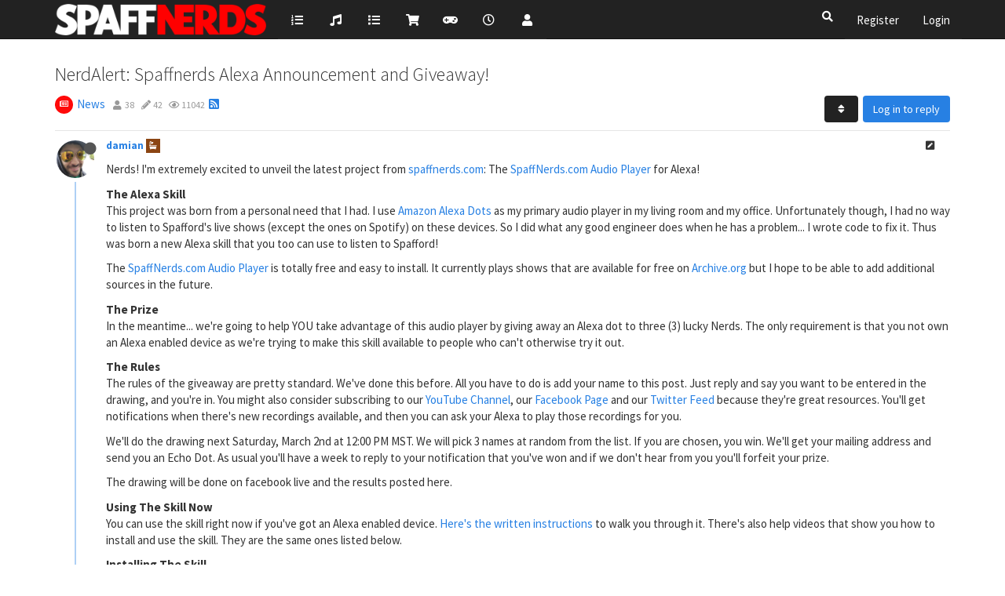

--- FILE ---
content_type: text/html; charset=utf-8
request_url: https://forum.spaffnerds.com/topic/708/nerdalert-spaffnerds-alexa-announcement-and-giveaway
body_size: 150970
content:
<!DOCTYPE html>
<html lang="en-US" data-dir="ltr" style="direction: ltr;"  >
<head>
	<title>NerdAlert: Spaffnerds Alexa Announcement and Giveaway! | Spaffnerds: Of Nerds, By Nerds, and For Nerds</title>
	<meta name="viewport" content="width&#x3D;device-width, initial-scale&#x3D;1.0" />
	<meta name="content-type" content="text/html; charset=UTF-8" />
	<meta name="apple-mobile-web-app-capable" content="yes" />
	<meta name="mobile-web-app-capable" content="yes" />
	<meta property="og:site_name" content="Spaffnerds" />
	<meta name="msapplication-badge" content="frequency=30; polling-uri=https://forum.spaffnerds.com/sitemap.xml" />
	<meta name="theme-color" content="#ffffff" />
	<meta name="keywords" content="Spafford,Jam Band,Music,Funk,Soul,Rock" />
	<meta name="msapplication-square150x150logo" content="https://i.imgur.com/nlJ0SOa.png" />
	<meta name="title" content="NerdAlert: Spaffnerds Alexa Announcement and Giveaway!" />
	<meta name="description" content="Nerds!  I&#x27;m extremely excited to unveil the latest project from spaffnerds.com:  The SpaffNerds.com Audio Player for Alexa! The Alexa Skill This project was born from a personal need that I had.  I use Amazon Alexa Dots as my primary audio player in my li..." />
	<meta property="og:title" content="NerdAlert: Spaffnerds Alexa Announcement and Giveaway!" />
	<meta property="og:description" content="Nerds!  I&#x27;m extremely excited to unveil the latest project from spaffnerds.com:  The SpaffNerds.com Audio Player for Alexa! The Alexa Skill This project was born from a personal need that I had.  I use Amazon Alexa Dots as my primary audio player in my li..." />
	<meta property="og:type" content="article" />
	<meta property="article:published_time" content="2019-02-23T14:33:29.857Z" />
	<meta property="article:modified_time" content="2019-03-04T18:21:15.476Z" />
	<meta property="article:section" content="News" />
	<meta property="og:image" content="https://forum.spaffnerds.com/assets/uploads/profile/1-profileavatar.jpeg" />
	<meta property="og:image:url" content="https://forum.spaffnerds.com/assets/uploads/profile/1-profileavatar.jpeg" />
	<meta property="og:image" content="https://i.imgur.com/Fqa89tW.png" />
	<meta property="og:image:url" content="https://i.imgur.com/Fqa89tW.png" />
	<meta property="og:image:width" content="undefined" />
	<meta property="og:image:height" content="undefined" />
	<meta property="og:url" content="https://forum.spaffnerds.com/topic/708/nerdalert-spaffnerds-alexa-announcement-and-giveaway" />
	
	<link rel="stylesheet" type="text/css" href="/assets/client-cosmo.css?v=fagcgla3qno" />
	<link rel="icon" type="image/x-icon" href="/assets/uploads/system/favicon.ico?v&#x3D;fagcgla3qno" />
	<link rel="manifest" href="/manifest.webmanifest" crossorigin="use-credentials" />
	<link rel="search" type="application/opensearchdescription+xml" title="Spaffnerds" href="/osd.xml" />
	<link rel="apple-touch-icon" href="/assets/uploads/system/touchicon-orig.png" />
	<link rel="icon" sizes="36x36" href="/assets/uploads/system/touchicon-36.png" />
	<link rel="icon" sizes="48x48" href="/assets/uploads/system/touchicon-48.png" />
	<link rel="icon" sizes="72x72" href="/assets/uploads/system/touchicon-72.png" />
	<link rel="icon" sizes="96x96" href="/assets/uploads/system/touchicon-96.png" />
	<link rel="icon" sizes="144x144" href="/assets/uploads/system/touchicon-144.png" />
	<link rel="icon" sizes="192x192" href="/assets/uploads/system/touchicon-192.png" />
	<link rel="prefetch" href="/assets/src/modules/composer.js?v&#x3D;fagcgla3qno" />
	<link rel="prefetch" href="/assets/src/modules/composer/uploads.js?v&#x3D;fagcgla3qno" />
	<link rel="prefetch" href="/assets/src/modules/composer/drafts.js?v&#x3D;fagcgla3qno" />
	<link rel="prefetch" href="/assets/src/modules/composer/tags.js?v&#x3D;fagcgla3qno" />
	<link rel="prefetch" href="/assets/src/modules/composer/categoryList.js?v&#x3D;fagcgla3qno" />
	<link rel="prefetch" href="/assets/src/modules/composer/resize.js?v&#x3D;fagcgla3qno" />
	<link rel="prefetch" href="/assets/src/modules/composer/autocomplete.js?v&#x3D;fagcgla3qno" />
	<link rel="prefetch" href="/assets/templates/composer.tpl?v&#x3D;fagcgla3qno" />
	<link rel="prefetch" href="/assets/language/en-US/topic.json?v&#x3D;fagcgla3qno" />
	<link rel="prefetch" href="/assets/language/en-US/modules.json?v&#x3D;fagcgla3qno" />
	<link rel="prefetch" href="/assets/language/en-US/tags.json?v&#x3D;fagcgla3qno" />
	<link rel="stylesheet" href="/plugins/nodebb-plugin-emoji/emoji/styles.css?v&#x3D;fagcgla3qno" />
	<link rel="prefetch stylesheet" href="/plugins/nodebb-plugin-markdown/styles/default.min.css" />
	<link rel="prefetch" href="/assets/src/modules/highlight.js?v&#x3D;fagcgla3qno" />
	<link rel="prefetch" href="/assets/language/en-US/markdown.json?v&#x3D;fagcgla3qno" />
	<link rel="canonical" href="https://forum.spaffnerds.com/topic/708/nerdalert-spaffnerds-alexa-announcement-and-giveaway" />
	<link rel="alternate" type="application/rss+xml" href="/topic/708.rss" />
	<link rel="up" href="https://forum.spaffnerds.com/category/3/news" />
	<link rel="next" href="https://forum.spaffnerds.com/topic/708/nerdalert-spaffnerds-alexa-announcement-and-giveaway?lang&#x3D;en-US&amp;page&#x3D;2" />
	

	<script>
		var config = JSON.parse('{"relative_path":"","upload_url":"/assets/uploads","assetBaseUrl":"/assets","siteTitle":"Spaffnerds","browserTitle":"Spaffnerds: Of Nerds, By Nerds, and For Nerds","titleLayout":"&#123;pageTitle&#125; | &#123;browserTitle&#125;","showSiteTitle":false,"maintenanceMode":false,"minimumTitleLength":3,"maximumTitleLength":255,"minimumPostLength":8,"maximumPostLength":32767,"minimumTagsPerTopic":0,"maximumTagsPerTopic":5,"minimumTagLength":3,"maximumTagLength":15,"undoTimeout":10000,"useOutgoingLinksPage":false,"allowGuestHandles":false,"allowTopicsThumbnail":false,"usePagination":false,"disableChat":false,"disableChatMessageEditing":true,"maximumChatMessageLength":1000,"socketioTransports":["polling","websocket"],"socketioOrigins":"https://forum.spaffnerds.com:*","websocketAddress":"","maxReconnectionAttempts":5,"reconnectionDelay":1500,"topicsPerPage":20,"postsPerPage":20,"maximumFileSize":4096,"theme:id":"nodebb-theme-spaffnerds","theme:src":"https://cdn.jsdelivr.net/npm/bootswatch@3.4.1/cosmo/bootstrap.min.css","defaultLang":"en-US","userLang":"en-US","loggedIn":false,"uid":-1,"cache-buster":"v=fagcgla3qno","topicPostSort":"oldest_to_newest","categoryTopicSort":"newest_to_oldest","csrf_token":false,"searchEnabled":true,"searchDefaultInQuick":"titles","bootswatchSkin":"","enablePostHistory":true,"timeagoCutoff":30,"timeagoCodes":["af","am","ar","az-short","az","be","bg","bs","ca","cs","cy","da","de-short","de","dv","el","en-short","en","es-short","es","et","eu","fa-short","fa","fi","fr-short","fr","gl","he","hr","hu","hy","id","is","it-short","it","ja","jv","ko","ky","lt","lv","mk","nl","no","pl","pt-br-short","pt-br","pt-short","pt","ro","rs","ru","rw","si","sk","sl","sq","sr","sv","th","tr-short","tr","uk","ur","uz","vi","zh-CN","zh-TW"],"cookies":{"enabled":false,"message":"[[global:cookies.message]]","dismiss":"[[global:cookies.accept]]","link":"[[global:cookies.learn_more]]","link_url":"https:&#x2F;&#x2F;www.cookiesandyou.com"},"thumbs":{"size":512},"iconBackgrounds":["#f44336","#e91e63","#9c27b0","#673ab7","#3f51b5","#2196f3","#009688","#1b5e20","#33691e","#827717","#e65100","#ff5722","#795548","#607d8b"],"emailPrompt":1,"acpLang":"en-US","topicSearchEnabled":false,"composer-default":{},"google-analytics":{"id":"UA-97827321-2","displayFeatures":"off"},"spam-be-gone":{},"sso-google":{"style":"light"},"emojiCustomFirst":false,"markdown":{"highlight":0,"highlightLinesLanguageList":[],"theme":"default.min.css"}}');
		var app = {
			user: JSON.parse('{"uid":0,"username":"Guest","displayname":"Guest","userslug":"","fullname":"Guest","email":"","icon:text":"?","icon:bgColor":"#aaa","groupTitle":"","groupTitleArray":[],"status":"offline","reputation":0,"email:confirmed":false,"unreadData":{"":{},"new":{},"watched":{},"unreplied":{}},"isAdmin":false,"isGlobalMod":false,"isMod":false,"privileges":{"chat":false,"upload:post:image":false,"upload:post:file":false,"signature":false,"invite":false,"group:create":false,"search:content":false,"search:users":false,"search:tags":false,"view:users":true,"view:tags":true,"view:groups":true,"local:login":false,"ban":false,"view:users:info":false},"timeagoCode":"en","offline":true,"isEmailConfirmSent":false}')
		};
	</script>

	
	
	<style>@media (min-width:768px){.navbar-nav{background-color:#222}}</style>
	
</head>

<body class="page-topic page-topic-708 page-topic-nerdalert-spaffnerds-alexa-announcement-and-giveaway page-topic-category-3 page-topic-category-news parent-category-3 page-status-200 user-guest skin-cosmo">
	<nav id="menu" class="slideout-menu hidden">
		<div class="menu-profile">
	
</div>

<section class="menu-section" data-section="navigation">
	<h3 class="menu-section-title">Navigation</h3>
	<ul class="menu-section-list"></ul>
</section>


	</nav>
	<nav id="chats-menu" class="slideout-menu hidden">
		
	</nav>

	<main id="panel" class="slideout-panel">
		<nav class="navbar navbar-default navbar-fixed-top header" id="header-menu" component="navbar">
			<div class="container">
							<div class="navbar-header">
				<button type="button" class="navbar-toggle pull-left" id="mobile-menu">
					<span component="notifications/icon" class="notification-icon fa fa-fw fa-bell-o unread-count" data-content="0"></span>
					<i class="fa fa-lg fa-fw fa-bars"></i>
				</button>
				<button type="button" class="navbar-toggle hidden" id="mobile-chats">
					<span component="chat/icon" class="notification-icon fa fa-fw fa-comments unread-count" data-content="0"></span>
					<i class="fa fa-lg fa-comment-o"></i>
				</button>

				
				<a href="https://spaffnerds.com/">
					<img alt="" class=" forum-logo" src="https://i.imgur.com/nlJ0SOa.png?v=fagcgla3qno" />
				</a>
				
				

				<div component="navbar/title" class="visible-xs hidden">
					<span></span>
				</div>
			</div>

			<div id="nav-dropdown" class="hidden-xs">
				
				
				<ul id="logged-out-menu" class="nav navbar-nav navbar-right">
					
					<li>
						<a href="/register">
							<i class="fa fa-pencil fa-fw hidden-sm hidden-md hidden-lg"></i>
							<span>Register</span>
						</a>
					</li>
					
					<li>
						<a href="/login">
							<i class="fa fa-sign-in fa-fw hidden-sm hidden-md hidden-lg"></i>
							<span>Login</span>
						</a>
					</li>
				</ul>
				
				
				<ul class="nav navbar-nav navbar-right">
					<li>
						<form id="search-form" class="navbar-form navbar-right hidden-xs" role="search" method="GET">
							<button id="search-button" type="button" class="btn btn-link"><i class="fa fa-search fa-fw" title="Search"></i></button>
							<div class="hidden" id="search-fields">
								<div class="form-group">
									<input autocomplete="off" type="text" class="form-control" placeholder="Search" name="query" value="">
									<a href="#"><i class="fa fa-gears fa-fw advanced-search-link"></i></a>
								</div>
								<button type="submit" class="btn btn-default hide">Search</button>
							</div>
						</form>
						<div id="quick-search-container" class="quick-search-container hidden">
							<div class="checkbox filter-category">
								<label>
									<input type="checkbox" checked><span class="name"></span>
								</label>
							</div>
							<div class="text-center loading-indicator"><i class="fa fa-spinner fa-spin"></i></div>
							<div class="quick-search-results-container"></div>
						</div>
					</li>
					<li class="visible-xs" id="search-menu">
						<a href="/search">
							<i class="fa fa-search fa-fw"></i> Search
						</a>
					</li>
				</ul>
				

				<ul class="nav navbar-nav navbar-right hidden-xs">
					<li>
						<a href="#" id="reconnect" class="hide" title="Looks like your connection to Spaffnerds was lost, please wait while we try to reconnect.">
							<i class="fa fa-check"></i>
						</a>
					</li>
				</ul>

				<ul id="main-nav" class="nav navbar-nav">
					
					
					<li class="">
						<a title="Shows" class="navigation-link "
						 href="https:&#x2F;&#x2F;spaffnerds.com&#x2F;shows" >
							
							<i class="fa fa-fw fa-list-ol" data-content=""></i>
							
							
							<span class="visible-xs-inline">Shows</span>
							
							
						</a>
						
					</li>
					
					
					
					<li class="">
						<a title="Songs" class="navigation-link "
						 href="https:&#x2F;&#x2F;spaffnerds.com&#x2F;songs" >
							
							<i class="fa fa-fw fa-music" data-content=""></i>
							
							
							<span class="visible-xs-inline">Songs</span>
							
							
						</a>
						
					</li>
					
					
					
					<li class="">
						<a title="Forum" class="navigation-link "
						 href="&#x2F;categories" >
							
							<i class="fa fa-fw fa-list" data-content=""></i>
							
							
							<span class="visible-xs-inline">Forum</span>
							
							
						</a>
						
					</li>
					
					
					
					<li class="">
						<a title="Store" class="navigation-link "
						 href="https:&#x2F;&#x2F;spaffnerds.com&#x2F;store" >
							
							<i class="fa fa-fw fa-shopping-cart" data-content=""></i>
							
							
							<span class="visible-xs-inline">Store</span>
							
							
						</a>
						
					</li>
					
					
					
					<li class="">
						<a title="Tour Games" class="navigation-link "
						 href="https:&#x2F;&#x2F;spaffnerds.com&#x2F;tourgames" >
							
							<i class="fa fa-fw fa-gamepad" data-content=""></i>
							
							
							<span class="visible-xs-inline">Tour Games</span>
							
							
						</a>
						
					</li>
					
					
					
					<li class="">
						<a title="Recent" class="navigation-link "
						 href="&#x2F;recent" >
							
							<i class="fa fa-fw fa-clock-o" data-content=""></i>
							
							
							<span class="visible-xs-inline">Recent</span>
							
							
						</a>
						
					</li>
					
					
					
					<li class="">
						<a title="Users" class="navigation-link "
						 href="&#x2F;users" >
							
							<i class="fa fa-fw fa-user" data-content=""></i>
							
							
							<span class="visible-xs-inline">Users</span>
							
							
						</a>
						
					</li>
					
					
				</ul>

				
			</div>

			</div>
		</nav>
		<div class="container" id="content">
		<noscript>
    <div class="alert alert-danger">
        <p>
            Your browser does not seem to support JavaScript. As a result, your viewing experience will be diminished, and you have been placed in <strong>read-only mode</strong>.
        </p>
        <p>
            Please download a browser that supports JavaScript, or enable it if it's disabled (i.e. NoScript).
        </p>
    </div>
</noscript>
		
<div data-widget-area="header">
	
</div>
<div class="row">
	<div class="topic col-lg-12">
		<div class="topic-header">
			<h1 component="post/header" class="" itemprop="name">
				<span class="topic-title" component="topic/title">
					<span component="topic/labels">
						<i component="topic/scheduled" class="fa fa-clock-o hidden" title="Scheduled"></i>
						<i component="topic/pinned" class="fa fa-thumb-tack hidden" title="Pinned"></i>
						<i component="topic/locked" class="fa fa-lock hidden" title="Locked"></i>
						<i class="fa fa-arrow-circle-right hidden" title="Moved"></i>
						
					</span>
					NerdAlert: Spaffnerds Alexa Announcement and Giveaway!
				</span>
			</h1>

			<div class="topic-info clearfix">
				<div class="category-item inline-block">
					<div role="presentation" class="icon pull-left" style="background-color: #ff0a0a; color: #ffffff;">
						<i class="fa fa-fw fa-newspaper-o"></i>
					</div>
					<a href="/category/3/news">News</a>
				</div>

				<div class="tags tag-list inline-block hidden-xs">
					
				</div>
				<div class="inline-block hidden-xs">
					<div class="stats text-muted">
	<i class="fa fa-fw fa-user" title="Posters"></i>
	<span title="38" class="human-readable-number">38</span>
</div>
<div class="stats text-muted">
	<i class="fa fa-fw fa-pencil" title="Posts"></i>
	<span component="topic/post-count" title="42" class="human-readable-number">42</span>
</div>
<div class="stats text-muted">
	<i class="fa fa-fw fa-eye" title="Views"></i>
	<span class="human-readable-number" title="11042">11042</span>
</div>
				</div>
				
				<a class="hidden-xs" target="_blank" href="/topic/708.rss"><i class="fa fa-rss-square"></i></a>
				
				<div component="topic/browsing-users" class="inline-block hidden-xs">
	
</div>

				<div class="topic-main-buttons pull-right inline-block">
	<span class="loading-indicator btn pull-left hidden" done="0">
		<span class="hidden-xs">Loading More Posts</span> <i class="fa fa-refresh fa-spin"></i>
	</span>

	

	

	<div title="Sort by" class="btn-group bottom-sheet hidden-xs" component="thread/sort">
	<button class="btn btn-sm btn-default dropdown-toggle" data-toggle="dropdown" type="button">
	<span><i class="fa fa-fw fa-sort"></i></span></button>
	<ul class="dropdown-menu dropdown-menu-right">
		<li><a href="#" class="oldest_to_newest" data-sort="oldest_to_newest"><i class="fa fa-fw"></i> Oldest to Newest</a></li>
		<li><a href="#" class="newest_to_oldest" data-sort="newest_to_oldest"><i class="fa fa-fw"></i> Newest to Oldest</a></li>
		<li><a href="#" class="most_votes" data-sort="most_votes"><i class="fa fa-fw"></i> Most Votes</a></li>
	</ul>
</div>


	<div class="inline-block">
	
	</div>
	<div component="topic/reply/container" class="btn-group action-bar bottom-sheet hidden">
	<a href="/compose?tid=708&title=NerdAlert: Spaffnerds Alexa Announcement and Giveaway!" class="btn btn-sm btn-primary" component="topic/reply" data-ajaxify="false" role="button"><i class="fa fa-reply visible-xs-inline"></i><span class="visible-sm-inline visible-md-inline visible-lg-inline"> Reply</span></a>
	<button type="button" class="btn btn-sm btn-primary dropdown-toggle" data-toggle="dropdown">
		<span class="caret"></span>
	</button>
	<ul class="dropdown-menu pull-right" role="menu">
		<li><a href="#" component="topic/reply-as-topic">Reply as topic</a></li>
	</ul>
</div>




<a component="topic/reply/guest" href="/login" class="btn btn-sm btn-primary">Log in to reply</a>


</div>

			</div>
		</div>
		

		
		<div component="topic/deleted/message" class="alert alert-warning hidden clearfix">
    <span class="pull-left">This topic has been deleted. Only users with topic management privileges can see it.</span>
    <span class="pull-right">
        
    </span>
</div>
		

		<ul component="topic" class="posts timeline" data-tid="708" data-cid="3">
			
				<li component="post" class="  topic-owner-post" data-index="0" data-pid="5448" data-uid="1" data-timestamp="1550932409857" data-username="damian" data-userslug="damian" itemscope itemtype="http://schema.org/Comment">
					<a component="post/anchor" data-index="0" id="0"></a>

					<meta itemprop="datePublished" content="2019-02-23T14:33:29.857Z">
					<meta itemprop="dateModified" content="2019-02-23T17:28:09.524Z">

					<div class="clearfix post-header">
	<div class="icon pull-left">
		<a href="/user/damian">
			<img class="avatar  avatar-sm2x avatar-rounded" alt="damian" title="damian" data-uid="1" loading="lazy" component="user/picture" src="/assets/uploads/profile/1-profileavatar.jpeg" style="" />
			<i component="user/status" class="fa fa-circle status offline" title="Offline"></i>
		</a>
	</div>

	<small class="pull-left">
		<strong>
			<a href="/user/damian" itemprop="author" data-username="damian" data-uid="1">damian</a>
		</strong>

		

<a href="/groups/shit-show"><small class="label group-label inline-block" style="color:#ffffff;background-color: #8B4513;"><i class="fa fa-bathtub"></i>  </small></a>



		

		<span class="visible-xs-inline-block visible-sm-inline-block visible-md-inline-block visible-lg-inline-block">
			

			<span>
				
			</span>
		</span>

	</small>
	<small class="pull-right">
		<span class="bookmarked"><i class="fa fa-bookmark-o"></i></span>
	</small>
	<small class="pull-right">
		<i component="post/edit-indicator" class="fa fa-pencil-square edit-icon "></i>

		<small data-editor="damian" component="post/editor" class="hidden">last edited by damian <span class="timeago" title="2019-02-23T17:28:09.524Z"></span></small>

		<span class="visible-xs-inline-block visible-sm-inline-block visible-md-inline-block visible-lg-inline-block">
			<a class="permalink" href="/post/5448"><span class="timeago" title="2019-02-23T14:33:29.857Z"></span></a>
		</span>
	</small>
</div>

<br />

<div class="content" component="post/content" itemprop="text">
	<p dir="auto">Nerds!  I'm extremely excited to unveil the latest project from <a href="http://spaffnerds.com" rel="nofollow ugc">spaffnerds.com</a>:  The <a href="https://smile.amazon.com/Peace-Of-Software-SpaffNerds-com-Player/dp/B07P4MN24V/ref=sr_1_1?s=digital-skills&amp;ie=UTF8&amp;qid=1550932573&amp;sr=1-1&amp;keywords=spaffnerds" rel="nofollow ugc">SpaffNerds.com Audio Player</a> for Alexa!</p>
<p dir="auto"><strong>The Alexa Skill</strong><br />
This project was born from a personal need that I had.  I use <a href="https://smile.amazon.com/All-new-Echo-Dot-3rd-Gen/dp/B0792KTHKJ?sa-no-redirect=1" rel="nofollow ugc">Amazon Alexa Dots</a> as my primary audio player in my living room and my office.  Unfortunately though, I had no way to listen to Spafford's live shows (except the ones on Spotify) on these devices.  So I did what any good engineer does when he has a problem... I wrote code to fix it.  Thus was born a new Alexa skill that you too can use to listen to Spafford!</p>
<p dir="auto">The <a href="https://smile.amazon.com/Peace-Of-Software-SpaffNerds-com-Player/dp/B07P4MN24V/ref=sr_1_1?s=digital-skills&amp;ie=UTF8&amp;qid=1550932573&amp;sr=1-1&amp;keywords=spaffnerds" rel="nofollow ugc">SpaffNerds.com Audio Player</a> is totally free and easy to install.  It currently plays shows that are available for free on <a href="http://Archive.org" rel="nofollow ugc">Archive.org</a> but I hope to be able to add additional sources in the future.</p>
<p dir="auto"><strong>The Prize</strong><br />
In the meantime... we're going to help YOU take advantage of this audio player by giving away an Alexa dot to three (3) lucky Nerds.  The only requirement is that you not own an Alexa enabled device as we're trying to make this skill available to people who can't otherwise try it out.</p>
<p dir="auto"><strong>The Rules</strong><br />
The rules of the giveaway are pretty standard.  We've done this before.  All you have to do is add your name to this post.  Just reply and say you want to be entered in the drawing, and you're in.  You might also consider subscribing to our <a href="https://spaffnerds.com/youtube" rel="nofollow ugc">YouTube Channel</a>, our <a href="https://spaffnerds.com/facebook" rel="nofollow ugc">Facebook Page</a> and our <a href="https://spaffnerds.com/twitter" rel="nofollow ugc">Twitter Feed</a> because they're great resources.  You'll get notifications when there's new recordings available, and then you can ask your Alexa to play those recordings for you.</p>
<p dir="auto">We'll do the drawing next Saturday, March 2nd at 12:00 PM MST.  We will pick 3 names at random from the list.  If you are chosen, you win.  We'll get your mailing address and send you an Echo Dot.  As usual you'll have a week to reply to your notification that you've won and if we don't hear from you you'll forfeit your prize.</p>
<p dir="auto">The drawing will be done on facebook live and the results posted here.</p>
<p dir="auto"><strong>Using The Skill Now</strong><br />
You can use the skill right now if you've got an Alexa enabled device.   <a href="https://spaffnerds.com/alexa" rel="nofollow ugc">Here's the written instructions</a> to walk you through it.  There's also help videos that show you how to install and use the skill.  They are the same ones listed below.</p>
<p dir="auto"><strong>Installing The Skill</strong><br />
<a href="https://youtu.be/P9SbETyijEQ" rel="nofollow ugc"><i class="fa fa-youtube"></i> SpaffNerds.com Audio Player Alexa Skill Installation Howto <small>–  01:50<br />— Spaffnerds</small></a></p><div class="js-lazyYT lazyYT-container" data-youtube-id="P9SbETyijEQ" data-width="640" data-height="360" data-parameters style="width:640px;padding-bottom:360px">
 <div class="ytp-thumbnail lazyYT-image-loaded" style="background-image:url(&quot;https://i.ytimg.com/vi/P9SbETyijEQ/hqdefault.jpg&quot;)">
  <button class="ytp-large-play-button ytp-button" tabindex="23" aria-live="assertive" style="transform:scale(0.85)" onclick="$(this).lazyYT(this);return false;">
   <svg height="100%" version="1.1" viewbox="0 0 68 48" width="100%">
    <path class="ytp-large-play-button-bg" d="m .66,37.62 c 0,0 .66,4.70 2.70,6.77 2.58,2.71 5.98,2.63 7.49,2.91 5.43,.52 23.10,.68 23.12,.68 .00,-1.3e-5 14.29,-0.02 23.81,-0.71 1.32,-0.15 4.22,-0.17 6.81,-2.89 2.03,-2.07 2.70,-6.77 2.70,-6.77 0,0 .67,-5.52 .67,-11.04 l 0,-5.17 c 0,-5.52 -0.67,-11.04 -0.67,-11.04 0,0 -0.66,-4.70 -2.70,-6.77 C 62.03,.86 59.13,.84 57.80,.69 48.28,0 34.00,0 34.00,0 33.97,0 19.69,0 10.18,.69 8.85,.84 5.95,.86 3.36,3.58 1.32,5.65 .66,10.35 .66,10.35 c 0,0 -0.55,4.50 -0.66,9.45 l 0,8.36 c .10,4.94 .66,9.45 .66,9.45 z" fill="#1f1f1e" fill-opacity="0.9">
    </path>
    <path d="m 26.96,13.67 18.37,9.62 -18.37,9.55 -0.00,-19.17 z" fill="#fff">
    </path>
    <path d="M 45.02,23.46 45.32,23.28 26.96,13.67 43.32,24.34 45.02,23.46 z" fill="#ccc">
    </path>
   </svg>
  </button>
 </div>
</div><p></p>
<p dir="auto"><strong>Using The Skill</strong><br />
<a href="https://youtu.be/6OuEgyChI44" rel="nofollow ugc"><i class="fa fa-youtube"></i> Spaffnerds.com Alexa Audio Player User Guide <small>–  09:01<br />— Spaffnerds</small></a></p><div class="js-lazyYT lazyYT-container" data-youtube-id="6OuEgyChI44" data-width="640" data-height="360" data-parameters style="width:640px;padding-bottom:360px">
 <div class="ytp-thumbnail lazyYT-image-loaded" style="background-image:url(&quot;https://i.ytimg.com/vi/6OuEgyChI44/hqdefault.jpg&quot;)">
  <button class="ytp-large-play-button ytp-button" tabindex="23" aria-live="assertive" style="transform:scale(0.85)" onclick="$(this).lazyYT(this);return false;">
   <svg height="100%" version="1.1" viewbox="0 0 68 48" width="100%">
    <path class="ytp-large-play-button-bg" d="m .66,37.62 c 0,0 .66,4.70 2.70,6.77 2.58,2.71 5.98,2.63 7.49,2.91 5.43,.52 23.10,.68 23.12,.68 .00,-1.3e-5 14.29,-0.02 23.81,-0.71 1.32,-0.15 4.22,-0.17 6.81,-2.89 2.03,-2.07 2.70,-6.77 2.70,-6.77 0,0 .67,-5.52 .67,-11.04 l 0,-5.17 c 0,-5.52 -0.67,-11.04 -0.67,-11.04 0,0 -0.66,-4.70 -2.70,-6.77 C 62.03,.86 59.13,.84 57.80,.69 48.28,0 34.00,0 34.00,0 33.97,0 19.69,0 10.18,.69 8.85,.84 5.95,.86 3.36,3.58 1.32,5.65 .66,10.35 .66,10.35 c 0,0 -0.55,4.50 -0.66,9.45 l 0,8.36 c .10,4.94 .66,9.45 .66,9.45 z" fill="#1f1f1e" fill-opacity="0.9">
    </path>
    <path d="m 26.96,13.67 18.37,9.62 -18.37,9.55 -0.00,-19.17 z" fill="#fff">
    </path>
    <path d="M 45.02,23.46 45.32,23.28 26.96,13.67 43.32,24.34 45.02,23.46 z" fill="#ccc">
    </path>
   </svg>
  </button>
 </div>
</div><p></p>

</div>

<div class="post-footer">
	

	<div class="clearfix">
	
	<a component="post/reply-count" data-target-component="post/replies/container" href="#" class="threaded-replies no-select pull-left ">
		<span component="post/reply-count/avatars" class="avatars ">
			
			<span class="avatar  avatar-xs avatar-rounded" alt="BarbaraG" title="BarbaraG" data-uid="1450" loading="lazy" component="avatar/icon" style="background-color: #795548;">B</span>
			
		</span>

		<span class="replies-count" component="post/reply-count/text" data-replies="1">1 Reply</span>
		<span class="replies-last hidden-xs">Last reply <span class="timeago" title="2019-02-24T15:42:06.666Z"></span></span>

		<i class="fa fa-fw fa-chevron-right" component="post/replies/open"></i>
		<i class="fa fa-fw fa-chevron-down hidden" component="post/replies/close"></i>
		<i class="fa fa-fw fa-spin fa-spinner hidden" component="post/replies/loading"></i>
	</a>
	

	<small class="pull-right">
		<span class="post-tools">
			<a component="post/reply" href="#" class="no-select hidden">Reply</a>
			<a component="post/quote" href="#" class="no-select hidden">Quote</a>
		</span>

		
		<span class="votes">
			<a component="post/upvote" href="#" class="">
				<i class="fa fa-chevron-up"></i>
			</a>

			<span component="post/vote-count" data-votes="3">3</span>

			
			<a component="post/downvote" href="#" class="">
				<i class="fa fa-chevron-down"></i>
			</a>
			
		</span>
		

		<span component="post/tools" class="dropdown moderator-tools bottom-sheet ">
	<a href="#" data-toggle="dropdown" data-ajaxify="false"><i class="fa fa-fw fa-ellipsis-v"></i></a>
	<ul class="dropdown-menu dropdown-menu-right" role="menu"></ul>
</span>

	</small>
	</div>
	<div component="post/replies/container"></div>
</div>
				</li>
				
			
				<li component="post" class="  " data-index="1" data-pid="5454" data-uid="256" data-timestamp="1550947144209" data-username="allmyphriends" data-userslug="allmyphriends" itemscope itemtype="http://schema.org/Comment">
					<a component="post/anchor" data-index="1" id="1"></a>

					<meta itemprop="datePublished" content="2019-02-23T18:39:04.209Z">
					<meta itemprop="dateModified" content="">

					<div class="clearfix post-header">
	<div class="icon pull-left">
		<a href="/user/allmyphriends">
			<span class="avatar  avatar-sm2x avatar-rounded" alt="allmyphriends" title="allmyphriends" data-uid="256" loading="lazy" component="user/picture" style="background-color: #3f51b5;">A</span>
			<i component="user/status" class="fa fa-circle status offline" title="Offline"></i>
		</a>
	</div>

	<small class="pull-left">
		<strong>
			<a href="/user/allmyphriends" itemprop="author" data-username="allmyphriends" data-uid="256">allmyphriends</a>
		</strong>

		

		

		<span class="visible-xs-inline-block visible-sm-inline-block visible-md-inline-block visible-lg-inline-block">
			

			<span>
				
			</span>
		</span>

	</small>
	<small class="pull-right">
		<span class="bookmarked"><i class="fa fa-bookmark-o"></i></span>
	</small>
	<small class="pull-right">
		<i component="post/edit-indicator" class="fa fa-pencil-square edit-icon hidden"></i>

		<small data-editor="" component="post/editor" class="hidden">last edited by  <span class="timeago" title=""></span></small>

		<span class="visible-xs-inline-block visible-sm-inline-block visible-md-inline-block visible-lg-inline-block">
			<a class="permalink" href="/post/5454"><span class="timeago" title="2019-02-23T18:39:04.209Z"></span></a>
		</span>
	</small>
</div>

<br />

<div class="content" component="post/content" itemprop="text">
	<p dir="auto">I'd love to be entered, we are so low tech over here, but this seems simple enough for these non tech nerds to use and enjoy.   More ways for Big Brother to monitor our moves, rad!  Thanks for doing this and making code to get it to work so Alexa knows how to play only the best kind of tunes.</p>

</div>

<div class="post-footer">
	

	<div class="clearfix">
	
	<a component="post/reply-count" data-target-component="post/replies/container" href="#" class="threaded-replies no-select pull-left hidden">
		<span component="post/reply-count/avatars" class="avatars ">
			
		</span>

		<span class="replies-count" component="post/reply-count/text" data-replies="0">1 Reply</span>
		<span class="replies-last hidden-xs">Last reply <span class="timeago" title=""></span></span>

		<i class="fa fa-fw fa-chevron-right" component="post/replies/open"></i>
		<i class="fa fa-fw fa-chevron-down hidden" component="post/replies/close"></i>
		<i class="fa fa-fw fa-spin fa-spinner hidden" component="post/replies/loading"></i>
	</a>
	

	<small class="pull-right">
		<span class="post-tools">
			<a component="post/reply" href="#" class="no-select hidden">Reply</a>
			<a component="post/quote" href="#" class="no-select hidden">Quote</a>
		</span>

		
		<span class="votes">
			<a component="post/upvote" href="#" class="">
				<i class="fa fa-chevron-up"></i>
			</a>

			<span component="post/vote-count" data-votes="0">0</span>

			
			<a component="post/downvote" href="#" class="">
				<i class="fa fa-chevron-down"></i>
			</a>
			
		</span>
		

		<span component="post/tools" class="dropdown moderator-tools bottom-sheet ">
	<a href="#" data-toggle="dropdown" data-ajaxify="false"><i class="fa fa-fw fa-ellipsis-v"></i></a>
	<ul class="dropdown-menu dropdown-menu-right" role="menu"></ul>
</span>

	</small>
	</div>
	<div component="post/replies/container"></div>
</div>
				</li>
				
			
				<li component="post" class="  " data-index="2" data-pid="5455" data-uid="1116" data-timestamp="1550947356429" data-username="mhaber88" data-userslug="mhaber88" itemscope itemtype="http://schema.org/Comment">
					<a component="post/anchor" data-index="2" id="2"></a>

					<meta itemprop="datePublished" content="2019-02-23T18:42:36.429Z">
					<meta itemprop="dateModified" content="">

					<div class="clearfix post-header">
	<div class="icon pull-left">
		<a href="/user/mhaber88">
			<span class="avatar  avatar-sm2x avatar-rounded" alt="mhaber88" title="mhaber88" data-uid="1116" loading="lazy" component="user/picture" style="background-color: #1b5e20;">M</span>
			<i component="user/status" class="fa fa-circle status offline" title="Offline"></i>
		</a>
	</div>

	<small class="pull-left">
		<strong>
			<a href="/user/mhaber88" itemprop="author" data-username="mhaber88" data-uid="1116">mhaber88</a>
		</strong>

		

		

		<span class="visible-xs-inline-block visible-sm-inline-block visible-md-inline-block visible-lg-inline-block">
			

			<span>
				
			</span>
		</span>

	</small>
	<small class="pull-right">
		<span class="bookmarked"><i class="fa fa-bookmark-o"></i></span>
	</small>
	<small class="pull-right">
		<i component="post/edit-indicator" class="fa fa-pencil-square edit-icon hidden"></i>

		<small data-editor="" component="post/editor" class="hidden">last edited by  <span class="timeago" title=""></span></small>

		<span class="visible-xs-inline-block visible-sm-inline-block visible-md-inline-block visible-lg-inline-block">
			<a class="permalink" href="/post/5455"><span class="timeago" title="2019-02-23T18:42:36.429Z"></span></a>
		</span>
	</small>
</div>

<br />

<div class="content" component="post/content" itemprop="text">
	<p dir="auto">I’d love to be entered. Thanks!</p>

</div>

<div class="post-footer">
	

	<div class="clearfix">
	
	<a component="post/reply-count" data-target-component="post/replies/container" href="#" class="threaded-replies no-select pull-left hidden">
		<span component="post/reply-count/avatars" class="avatars ">
			
		</span>

		<span class="replies-count" component="post/reply-count/text" data-replies="0">1 Reply</span>
		<span class="replies-last hidden-xs">Last reply <span class="timeago" title=""></span></span>

		<i class="fa fa-fw fa-chevron-right" component="post/replies/open"></i>
		<i class="fa fa-fw fa-chevron-down hidden" component="post/replies/close"></i>
		<i class="fa fa-fw fa-spin fa-spinner hidden" component="post/replies/loading"></i>
	</a>
	

	<small class="pull-right">
		<span class="post-tools">
			<a component="post/reply" href="#" class="no-select hidden">Reply</a>
			<a component="post/quote" href="#" class="no-select hidden">Quote</a>
		</span>

		
		<span class="votes">
			<a component="post/upvote" href="#" class="">
				<i class="fa fa-chevron-up"></i>
			</a>

			<span component="post/vote-count" data-votes="0">0</span>

			
			<a component="post/downvote" href="#" class="">
				<i class="fa fa-chevron-down"></i>
			</a>
			
		</span>
		

		<span component="post/tools" class="dropdown moderator-tools bottom-sheet ">
	<a href="#" data-toggle="dropdown" data-ajaxify="false"><i class="fa fa-fw fa-ellipsis-v"></i></a>
	<ul class="dropdown-menu dropdown-menu-right" role="menu"></ul>
</span>

	</small>
	</div>
	<div component="post/replies/container"></div>
</div>
				</li>
				
			
				<li component="post" class="  " data-index="3" data-pid="5456" data-uid="1024" data-timestamp="1550947662277" data-username="farmerlbilly" data-userslug="farmerlbilly" itemscope itemtype="http://schema.org/Comment">
					<a component="post/anchor" data-index="3" id="3"></a>

					<meta itemprop="datePublished" content="2019-02-23T18:47:42.277Z">
					<meta itemprop="dateModified" content="">

					<div class="clearfix post-header">
	<div class="icon pull-left">
		<a href="/user/farmerlbilly">
			<img class="avatar  avatar-sm2x avatar-rounded" alt="farmerlbilly" title="farmerlbilly" data-uid="1024" loading="lazy" component="user/picture" src="https://i.imgur.com/a10Gjrj.png" style="" />
			<i component="user/status" class="fa fa-circle status offline" title="Offline"></i>
		</a>
	</div>

	<small class="pull-left">
		<strong>
			<a href="/user/farmerlbilly" itemprop="author" data-username="farmerlbilly" data-uid="1024">farmerlbilly</a>
		</strong>

		

		

		<span class="visible-xs-inline-block visible-sm-inline-block visible-md-inline-block visible-lg-inline-block">
			

			<span>
				
			</span>
		</span>

	</small>
	<small class="pull-right">
		<span class="bookmarked"><i class="fa fa-bookmark-o"></i></span>
	</small>
	<small class="pull-right">
		<i component="post/edit-indicator" class="fa fa-pencil-square edit-icon hidden"></i>

		<small data-editor="" component="post/editor" class="hidden">last edited by  <span class="timeago" title=""></span></small>

		<span class="visible-xs-inline-block visible-sm-inline-block visible-md-inline-block visible-lg-inline-block">
			<a class="permalink" href="/post/5456"><span class="timeago" title="2019-02-23T18:47:42.277Z"></span></a>
		</span>
	</small>
</div>

<br />

<div class="content" component="post/content" itemprop="text">
	<p dir="auto">Let’s do this! Spaffnerds for the win</p>

</div>

<div class="post-footer">
	

	<div class="clearfix">
	
	<a component="post/reply-count" data-target-component="post/replies/container" href="#" class="threaded-replies no-select pull-left hidden">
		<span component="post/reply-count/avatars" class="avatars ">
			
		</span>

		<span class="replies-count" component="post/reply-count/text" data-replies="0">1 Reply</span>
		<span class="replies-last hidden-xs">Last reply <span class="timeago" title=""></span></span>

		<i class="fa fa-fw fa-chevron-right" component="post/replies/open"></i>
		<i class="fa fa-fw fa-chevron-down hidden" component="post/replies/close"></i>
		<i class="fa fa-fw fa-spin fa-spinner hidden" component="post/replies/loading"></i>
	</a>
	

	<small class="pull-right">
		<span class="post-tools">
			<a component="post/reply" href="#" class="no-select hidden">Reply</a>
			<a component="post/quote" href="#" class="no-select hidden">Quote</a>
		</span>

		
		<span class="votes">
			<a component="post/upvote" href="#" class="">
				<i class="fa fa-chevron-up"></i>
			</a>

			<span component="post/vote-count" data-votes="0">0</span>

			
			<a component="post/downvote" href="#" class="">
				<i class="fa fa-chevron-down"></i>
			</a>
			
		</span>
		

		<span component="post/tools" class="dropdown moderator-tools bottom-sheet ">
	<a href="#" data-toggle="dropdown" data-ajaxify="false"><i class="fa fa-fw fa-ellipsis-v"></i></a>
	<ul class="dropdown-menu dropdown-menu-right" role="menu"></ul>
</span>

	</small>
	</div>
	<div component="post/replies/container"></div>
</div>
				</li>
				
			
				<li component="post" class="  " data-index="4" data-pid="5457" data-uid="343" data-timestamp="1550948405739" data-username="Uncle Ron" data-userslug="uncle-ron" itemscope itemtype="http://schema.org/Comment">
					<a component="post/anchor" data-index="4" id="4"></a>

					<meta itemprop="datePublished" content="2019-02-23T19:00:05.739Z">
					<meta itemprop="dateModified" content="">

					<div class="clearfix post-header">
	<div class="icon pull-left">
		<a href="/user/uncle-ron">
			<img class="avatar  avatar-sm2x avatar-rounded" alt="Uncle Ron" title="Uncle Ron" data-uid="343" loading="lazy" component="user/picture" src="https://i.imgur.com/nBvwVmW.png" style="" />
			<i component="user/status" class="fa fa-circle status offline" title="Offline"></i>
		</a>
	</div>

	<small class="pull-left">
		<strong>
			<a href="/user/uncle-ron" itemprop="author" data-username="Uncle Ron" data-uid="343">Uncle Ron</a>
		</strong>

		

		

		<span class="visible-xs-inline-block visible-sm-inline-block visible-md-inline-block visible-lg-inline-block">
			

			<span>
				
			</span>
		</span>

	</small>
	<small class="pull-right">
		<span class="bookmarked"><i class="fa fa-bookmark-o"></i></span>
	</small>
	<small class="pull-right">
		<i component="post/edit-indicator" class="fa fa-pencil-square edit-icon hidden"></i>

		<small data-editor="" component="post/editor" class="hidden">last edited by  <span class="timeago" title=""></span></small>

		<span class="visible-xs-inline-block visible-sm-inline-block visible-md-inline-block visible-lg-inline-block">
			<a class="permalink" href="/post/5457"><span class="timeago" title="2019-02-23T19:00:05.739Z"></span></a>
		</span>
	</small>
</div>

<br />

<div class="content" component="post/content" itemprop="text">
	<p dir="auto">All In</p>
<p dir="auto">Thanks guys.</p>

</div>

<div class="post-footer">
	

	<div class="clearfix">
	
	<a component="post/reply-count" data-target-component="post/replies/container" href="#" class="threaded-replies no-select pull-left hidden">
		<span component="post/reply-count/avatars" class="avatars ">
			
		</span>

		<span class="replies-count" component="post/reply-count/text" data-replies="0">1 Reply</span>
		<span class="replies-last hidden-xs">Last reply <span class="timeago" title=""></span></span>

		<i class="fa fa-fw fa-chevron-right" component="post/replies/open"></i>
		<i class="fa fa-fw fa-chevron-down hidden" component="post/replies/close"></i>
		<i class="fa fa-fw fa-spin fa-spinner hidden" component="post/replies/loading"></i>
	</a>
	

	<small class="pull-right">
		<span class="post-tools">
			<a component="post/reply" href="#" class="no-select hidden">Reply</a>
			<a component="post/quote" href="#" class="no-select hidden">Quote</a>
		</span>

		
		<span class="votes">
			<a component="post/upvote" href="#" class="">
				<i class="fa fa-chevron-up"></i>
			</a>

			<span component="post/vote-count" data-votes="1">1</span>

			
			<a component="post/downvote" href="#" class="">
				<i class="fa fa-chevron-down"></i>
			</a>
			
		</span>
		

		<span component="post/tools" class="dropdown moderator-tools bottom-sheet ">
	<a href="#" data-toggle="dropdown" data-ajaxify="false"><i class="fa fa-fw fa-ellipsis-v"></i></a>
	<ul class="dropdown-menu dropdown-menu-right" role="menu"></ul>
</span>

	</small>
	</div>
	<div component="post/replies/container"></div>
</div>
				</li>
				
			
				<li component="post" class="  " data-index="5" data-pid="5458" data-uid="1434" data-timestamp="1550948647965" data-username="llamastash" data-userslug="llamastash" itemscope itemtype="http://schema.org/Comment">
					<a component="post/anchor" data-index="5" id="5"></a>

					<meta itemprop="datePublished" content="2019-02-23T19:04:07.965Z">
					<meta itemprop="dateModified" content="">

					<div class="clearfix post-header">
	<div class="icon pull-left">
		<a href="/user/llamastash">
			<span class="avatar  avatar-sm2x avatar-rounded" alt="llamastash" title="llamastash" data-uid="1434" loading="lazy" component="user/picture" style="background-color: #9c27b0;">L</span>
			<i component="user/status" class="fa fa-circle status offline" title="Offline"></i>
		</a>
	</div>

	<small class="pull-left">
		<strong>
			<a href="/user/llamastash" itemprop="author" data-username="llamastash" data-uid="1434">llamastash</a>
		</strong>

		

		

		<span class="visible-xs-inline-block visible-sm-inline-block visible-md-inline-block visible-lg-inline-block">
			

			<span>
				
			</span>
		</span>

	</small>
	<small class="pull-right">
		<span class="bookmarked"><i class="fa fa-bookmark-o"></i></span>
	</small>
	<small class="pull-right">
		<i component="post/edit-indicator" class="fa fa-pencil-square edit-icon hidden"></i>

		<small data-editor="" component="post/editor" class="hidden">last edited by  <span class="timeago" title=""></span></small>

		<span class="visible-xs-inline-block visible-sm-inline-block visible-md-inline-block visible-lg-inline-block">
			<a class="permalink" href="/post/5458"><span class="timeago" title="2019-02-23T19:04:07.965Z"></span></a>
		</span>
	</small>
</div>

<br />

<div class="content" component="post/content" itemprop="text">
	<p dir="auto">Easy peasy!  Thanks!! Now it’s in every room <img src="https://forum.spaffnerds.com/plugins/nodebb-plugin-emoji/emoji/android/1f608.png?v=fagcgla3qno" class="not-responsive emoji emoji-android emoji--smiling_imp" title=":smiling_imp:" alt="😈" /></p>

</div>

<div class="post-footer">
	

	<div class="clearfix">
	
	<a component="post/reply-count" data-target-component="post/replies/container" href="#" class="threaded-replies no-select pull-left hidden">
		<span component="post/reply-count/avatars" class="avatars ">
			
		</span>

		<span class="replies-count" component="post/reply-count/text" data-replies="0">1 Reply</span>
		<span class="replies-last hidden-xs">Last reply <span class="timeago" title=""></span></span>

		<i class="fa fa-fw fa-chevron-right" component="post/replies/open"></i>
		<i class="fa fa-fw fa-chevron-down hidden" component="post/replies/close"></i>
		<i class="fa fa-fw fa-spin fa-spinner hidden" component="post/replies/loading"></i>
	</a>
	

	<small class="pull-right">
		<span class="post-tools">
			<a component="post/reply" href="#" class="no-select hidden">Reply</a>
			<a component="post/quote" href="#" class="no-select hidden">Quote</a>
		</span>

		
		<span class="votes">
			<a component="post/upvote" href="#" class="">
				<i class="fa fa-chevron-up"></i>
			</a>

			<span component="post/vote-count" data-votes="1">1</span>

			
			<a component="post/downvote" href="#" class="">
				<i class="fa fa-chevron-down"></i>
			</a>
			
		</span>
		

		<span component="post/tools" class="dropdown moderator-tools bottom-sheet ">
	<a href="#" data-toggle="dropdown" data-ajaxify="false"><i class="fa fa-fw fa-ellipsis-v"></i></a>
	<ul class="dropdown-menu dropdown-menu-right" role="menu"></ul>
</span>

	</small>
	</div>
	<div component="post/replies/container"></div>
</div>
				</li>
				
			
				<li component="post" class="  " data-index="6" data-pid="5459" data-uid="17" data-timestamp="1550948741333" data-username="Heidi Saller" data-userslug="heidi-saller" itemscope itemtype="http://schema.org/Comment">
					<a component="post/anchor" data-index="6" id="6"></a>

					<meta itemprop="datePublished" content="2019-02-23T19:05:41.333Z">
					<meta itemprop="dateModified" content="">

					<div class="clearfix post-header">
	<div class="icon pull-left">
		<a href="/user/heidi-saller">
			<img class="avatar  avatar-sm2x avatar-rounded" alt="Heidi Saller" title="Heidi Saller" data-uid="17" loading="lazy" component="user/picture" src="https://graph.facebook.com/10213131313103890/picture?type=large" style="" />
			<i component="user/status" class="fa fa-circle status offline" title="Offline"></i>
		</a>
	</div>

	<small class="pull-left">
		<strong>
			<a href="/user/heidi-saller" itemprop="author" data-username="Heidi Saller" data-uid="17">Heidi Saller</a>
		</strong>

		

<a href="/groups/patron"><small class="label group-label inline-block" style="color:#ffffff;background-color: #C0C0C0;">$$</small></a>



		

		<span class="visible-xs-inline-block visible-sm-inline-block visible-md-inline-block visible-lg-inline-block">
			

			<span>
				
			</span>
		</span>

	</small>
	<small class="pull-right">
		<span class="bookmarked"><i class="fa fa-bookmark-o"></i></span>
	</small>
	<small class="pull-right">
		<i component="post/edit-indicator" class="fa fa-pencil-square edit-icon hidden"></i>

		<small data-editor="" component="post/editor" class="hidden">last edited by  <span class="timeago" title=""></span></small>

		<span class="visible-xs-inline-block visible-sm-inline-block visible-md-inline-block visible-lg-inline-block">
			<a class="permalink" href="/post/5459"><span class="timeago" title="2019-02-23T19:05:41.333Z"></span></a>
		</span>
	</small>
</div>

<br />

<div class="content" component="post/content" itemprop="text">
	<p dir="auto">Sweet!  I am definitely interested!  Thanks for doing this.</p>

</div>

<div class="post-footer">
	

	<div class="clearfix">
	
	<a component="post/reply-count" data-target-component="post/replies/container" href="#" class="threaded-replies no-select pull-left hidden">
		<span component="post/reply-count/avatars" class="avatars ">
			
		</span>

		<span class="replies-count" component="post/reply-count/text" data-replies="0">1 Reply</span>
		<span class="replies-last hidden-xs">Last reply <span class="timeago" title=""></span></span>

		<i class="fa fa-fw fa-chevron-right" component="post/replies/open"></i>
		<i class="fa fa-fw fa-chevron-down hidden" component="post/replies/close"></i>
		<i class="fa fa-fw fa-spin fa-spinner hidden" component="post/replies/loading"></i>
	</a>
	

	<small class="pull-right">
		<span class="post-tools">
			<a component="post/reply" href="#" class="no-select hidden">Reply</a>
			<a component="post/quote" href="#" class="no-select hidden">Quote</a>
		</span>

		
		<span class="votes">
			<a component="post/upvote" href="#" class="">
				<i class="fa fa-chevron-up"></i>
			</a>

			<span component="post/vote-count" data-votes="2">2</span>

			
			<a component="post/downvote" href="#" class="">
				<i class="fa fa-chevron-down"></i>
			</a>
			
		</span>
		

		<span component="post/tools" class="dropdown moderator-tools bottom-sheet ">
	<a href="#" data-toggle="dropdown" data-ajaxify="false"><i class="fa fa-fw fa-ellipsis-v"></i></a>
	<ul class="dropdown-menu dropdown-menu-right" role="menu"></ul>
</span>

	</small>
	</div>
	<div component="post/replies/container"></div>
</div>
				</li>
				
			
				<li component="post" class="  " data-index="7" data-pid="5460" data-uid="61" data-timestamp="1550949192615" data-username="BushCow" data-userslug="bushcow" itemscope itemtype="http://schema.org/Comment">
					<a component="post/anchor" data-index="7" id="7"></a>

					<meta itemprop="datePublished" content="2019-02-23T19:13:12.615Z">
					<meta itemprop="dateModified" content="">

					<div class="clearfix post-header">
	<div class="icon pull-left">
		<a href="/user/bushcow">
			<img class="avatar  avatar-sm2x avatar-rounded" alt="BushCow" title="BushCow" data-uid="61" loading="lazy" component="user/picture" src="https://i.imgur.com/03LcbhL.png" style="" />
			<i component="user/status" class="fa fa-circle status offline" title="Offline"></i>
		</a>
	</div>

	<small class="pull-left">
		<strong>
			<a href="/user/bushcow" itemprop="author" data-username="BushCow" data-uid="61">BushCow</a>
		</strong>

		

<a href="/groups/friend-of-site"><small class="label group-label inline-block" style="color:#ffffff;background-color: #c700c7;"><i class="fa fa-hand-rock-o"></i>  </small></a>



		

		<span class="visible-xs-inline-block visible-sm-inline-block visible-md-inline-block visible-lg-inline-block">
			

			<span>
				
			</span>
		</span>

	</small>
	<small class="pull-right">
		<span class="bookmarked"><i class="fa fa-bookmark-o"></i></span>
	</small>
	<small class="pull-right">
		<i component="post/edit-indicator" class="fa fa-pencil-square edit-icon hidden"></i>

		<small data-editor="" component="post/editor" class="hidden">last edited by  <span class="timeago" title=""></span></small>

		<span class="visible-xs-inline-block visible-sm-inline-block visible-md-inline-block visible-lg-inline-block">
			<a class="permalink" href="/post/5460"><span class="timeago" title="2019-02-23T19:13:12.615Z"></span></a>
		</span>
	</small>
</div>

<br />

<div class="content" component="post/content" itemprop="text">
	<p dir="auto">I’d like to win please. <img src="https://forum.spaffnerds.com/plugins/nodebb-plugin-emoji/emoji/android/1f60a.png?v=fagcgla3qno" class="not-responsive emoji emoji-android emoji--blush" title=":blush:" alt="😊" /></p>

</div>

<div class="post-footer">
	

	<div class="clearfix">
	
	<a component="post/reply-count" data-target-component="post/replies/container" href="#" class="threaded-replies no-select pull-left hidden">
		<span component="post/reply-count/avatars" class="avatars ">
			
		</span>

		<span class="replies-count" component="post/reply-count/text" data-replies="0">1 Reply</span>
		<span class="replies-last hidden-xs">Last reply <span class="timeago" title=""></span></span>

		<i class="fa fa-fw fa-chevron-right" component="post/replies/open"></i>
		<i class="fa fa-fw fa-chevron-down hidden" component="post/replies/close"></i>
		<i class="fa fa-fw fa-spin fa-spinner hidden" component="post/replies/loading"></i>
	</a>
	

	<small class="pull-right">
		<span class="post-tools">
			<a component="post/reply" href="#" class="no-select hidden">Reply</a>
			<a component="post/quote" href="#" class="no-select hidden">Quote</a>
		</span>

		
		<span class="votes">
			<a component="post/upvote" href="#" class="">
				<i class="fa fa-chevron-up"></i>
			</a>

			<span component="post/vote-count" data-votes="0">0</span>

			
			<a component="post/downvote" href="#" class="">
				<i class="fa fa-chevron-down"></i>
			</a>
			
		</span>
		

		<span component="post/tools" class="dropdown moderator-tools bottom-sheet ">
	<a href="#" data-toggle="dropdown" data-ajaxify="false"><i class="fa fa-fw fa-ellipsis-v"></i></a>
	<ul class="dropdown-menu dropdown-menu-right" role="menu"></ul>
</span>

	</small>
	</div>
	<div component="post/replies/container"></div>
</div>
				</li>
				
			
				<li component="post" class="  " data-index="8" data-pid="5462" data-uid="691" data-timestamp="1550951303080" data-username="sodaknerd" data-userslug="sodaknerd" itemscope itemtype="http://schema.org/Comment">
					<a component="post/anchor" data-index="8" id="8"></a>

					<meta itemprop="datePublished" content="2019-02-23T19:48:23.080Z">
					<meta itemprop="dateModified" content="">

					<div class="clearfix post-header">
	<div class="icon pull-left">
		<a href="/user/sodaknerd">
			<span class="avatar  avatar-sm2x avatar-rounded" alt="sodaknerd" title="sodaknerd" data-uid="691" loading="lazy" component="user/picture" style="background-color: #673ab7;">S</span>
			<i component="user/status" class="fa fa-circle status offline" title="Offline"></i>
		</a>
	</div>

	<small class="pull-left">
		<strong>
			<a href="/user/sodaknerd" itemprop="author" data-username="sodaknerd" data-uid="691">sodaknerd</a>
		</strong>

		

		

		<span class="visible-xs-inline-block visible-sm-inline-block visible-md-inline-block visible-lg-inline-block">
			

			<span>
				
			</span>
		</span>

	</small>
	<small class="pull-right">
		<span class="bookmarked"><i class="fa fa-bookmark-o"></i></span>
	</small>
	<small class="pull-right">
		<i component="post/edit-indicator" class="fa fa-pencil-square edit-icon hidden"></i>

		<small data-editor="" component="post/editor" class="hidden">last edited by  <span class="timeago" title=""></span></small>

		<span class="visible-xs-inline-block visible-sm-inline-block visible-md-inline-block visible-lg-inline-block">
			<a class="permalink" href="/post/5462"><span class="timeago" title="2019-02-23T19:48:23.080Z"></span></a>
		</span>
	</small>
</div>

<br />

<div class="content" component="post/content" itemprop="text">
	<p dir="auto">Count me in</p>

</div>

<div class="post-footer">
	

	<div class="clearfix">
	
	<a component="post/reply-count" data-target-component="post/replies/container" href="#" class="threaded-replies no-select pull-left hidden">
		<span component="post/reply-count/avatars" class="avatars ">
			
		</span>

		<span class="replies-count" component="post/reply-count/text" data-replies="0">1 Reply</span>
		<span class="replies-last hidden-xs">Last reply <span class="timeago" title=""></span></span>

		<i class="fa fa-fw fa-chevron-right" component="post/replies/open"></i>
		<i class="fa fa-fw fa-chevron-down hidden" component="post/replies/close"></i>
		<i class="fa fa-fw fa-spin fa-spinner hidden" component="post/replies/loading"></i>
	</a>
	

	<small class="pull-right">
		<span class="post-tools">
			<a component="post/reply" href="#" class="no-select hidden">Reply</a>
			<a component="post/quote" href="#" class="no-select hidden">Quote</a>
		</span>

		
		<span class="votes">
			<a component="post/upvote" href="#" class="">
				<i class="fa fa-chevron-up"></i>
			</a>

			<span component="post/vote-count" data-votes="0">0</span>

			
			<a component="post/downvote" href="#" class="">
				<i class="fa fa-chevron-down"></i>
			</a>
			
		</span>
		

		<span component="post/tools" class="dropdown moderator-tools bottom-sheet ">
	<a href="#" data-toggle="dropdown" data-ajaxify="false"><i class="fa fa-fw fa-ellipsis-v"></i></a>
	<ul class="dropdown-menu dropdown-menu-right" role="menu"></ul>
</span>

	</small>
	</div>
	<div component="post/replies/container"></div>
</div>
				</li>
				
			
				<li component="post" class="  " data-index="9" data-pid="5463" data-uid="1415" data-timestamp="1550953578128" data-username="shanhart17" data-userslug="shanhart17" itemscope itemtype="http://schema.org/Comment">
					<a component="post/anchor" data-index="9" id="9"></a>

					<meta itemprop="datePublished" content="2019-02-23T20:26:18.128Z">
					<meta itemprop="dateModified" content="">

					<div class="clearfix post-header">
	<div class="icon pull-left">
		<a href="/user/shanhart17">
			<span class="avatar  avatar-sm2x avatar-rounded" alt="shanhart17" title="shanhart17" data-uid="1415" loading="lazy" component="user/picture" style="background-color: #827717;">S</span>
			<i component="user/status" class="fa fa-circle status offline" title="Offline"></i>
		</a>
	</div>

	<small class="pull-left">
		<strong>
			<a href="/user/shanhart17" itemprop="author" data-username="shanhart17" data-uid="1415">shanhart17</a>
		</strong>

		

		

		<span class="visible-xs-inline-block visible-sm-inline-block visible-md-inline-block visible-lg-inline-block">
			

			<span>
				
			</span>
		</span>

	</small>
	<small class="pull-right">
		<span class="bookmarked"><i class="fa fa-bookmark-o"></i></span>
	</small>
	<small class="pull-right">
		<i component="post/edit-indicator" class="fa fa-pencil-square edit-icon hidden"></i>

		<small data-editor="" component="post/editor" class="hidden">last edited by  <span class="timeago" title=""></span></small>

		<span class="visible-xs-inline-block visible-sm-inline-block visible-md-inline-block visible-lg-inline-block">
			<a class="permalink" href="/post/5463"><span class="timeago" title="2019-02-23T20:26:18.128Z"></span></a>
		</span>
	</small>
</div>

<br />

<div class="content" component="post/content" itemprop="text">
	<p dir="auto">All In! Thanks Guys!</p>

</div>

<div class="post-footer">
	

	<div class="clearfix">
	
	<a component="post/reply-count" data-target-component="post/replies/container" href="#" class="threaded-replies no-select pull-left hidden">
		<span component="post/reply-count/avatars" class="avatars ">
			
		</span>

		<span class="replies-count" component="post/reply-count/text" data-replies="0">1 Reply</span>
		<span class="replies-last hidden-xs">Last reply <span class="timeago" title=""></span></span>

		<i class="fa fa-fw fa-chevron-right" component="post/replies/open"></i>
		<i class="fa fa-fw fa-chevron-down hidden" component="post/replies/close"></i>
		<i class="fa fa-fw fa-spin fa-spinner hidden" component="post/replies/loading"></i>
	</a>
	

	<small class="pull-right">
		<span class="post-tools">
			<a component="post/reply" href="#" class="no-select hidden">Reply</a>
			<a component="post/quote" href="#" class="no-select hidden">Quote</a>
		</span>

		
		<span class="votes">
			<a component="post/upvote" href="#" class="">
				<i class="fa fa-chevron-up"></i>
			</a>

			<span component="post/vote-count" data-votes="0">0</span>

			
			<a component="post/downvote" href="#" class="">
				<i class="fa fa-chevron-down"></i>
			</a>
			
		</span>
		

		<span component="post/tools" class="dropdown moderator-tools bottom-sheet ">
	<a href="#" data-toggle="dropdown" data-ajaxify="false"><i class="fa fa-fw fa-ellipsis-v"></i></a>
	<ul class="dropdown-menu dropdown-menu-right" role="menu"></ul>
</span>

	</small>
	</div>
	<div component="post/replies/container"></div>
</div>
				</li>
				
			
				<li component="post" class="  " data-index="10" data-pid="5464" data-uid="241" data-timestamp="1550953646685" data-username="DarKe Live" data-userslug="darke-live" itemscope itemtype="http://schema.org/Comment">
					<a component="post/anchor" data-index="10" id="10"></a>

					<meta itemprop="datePublished" content="2019-02-23T20:27:26.685Z">
					<meta itemprop="dateModified" content="">

					<div class="clearfix post-header">
	<div class="icon pull-left">
		<a href="/user/darke-live">
			<img class="avatar  avatar-sm2x avatar-rounded" alt="DarKe Live" title="DarKe Live" data-uid="241" loading="lazy" component="user/picture" src="https://i.imgur.com/pPv3Gqh.png" style="" />
			<i component="user/status" class="fa fa-circle status offline" title="Offline"></i>
		</a>
	</div>

	<small class="pull-left">
		<strong>
			<a href="/user/darke-live" itemprop="author" data-username="DarKe Live" data-uid="241">DarKe Live</a>
		</strong>

		

<a href="/groups/tapers"><small class="label group-label inline-block" style="color:#ffffff;background-color: #ff00ff;"><i class="fa fa-microphone"></i>  </small></a>



		

		<span class="visible-xs-inline-block visible-sm-inline-block visible-md-inline-block visible-lg-inline-block">
			

			<span>
				
			</span>
		</span>

	</small>
	<small class="pull-right">
		<span class="bookmarked"><i class="fa fa-bookmark-o"></i></span>
	</small>
	<small class="pull-right">
		<i component="post/edit-indicator" class="fa fa-pencil-square edit-icon hidden"></i>

		<small data-editor="" component="post/editor" class="hidden">last edited by  <span class="timeago" title=""></span></small>

		<span class="visible-xs-inline-block visible-sm-inline-block visible-md-inline-block visible-lg-inline-block">
			<a class="permalink" href="/post/5464"><span class="timeago" title="2019-02-23T20:27:26.685Z"></span></a>
		</span>
	</small>
</div>

<br />

<div class="content" component="post/content" itemprop="text">
	<p dir="auto">OK.. I'll enter the drawing/contest. Will work very well for my bedroom. <img src="https://forum.spaffnerds.com/plugins/nodebb-plugin-emoji/emoji/android/1f642.png?v=fagcgla3qno" class="not-responsive emoji emoji-android emoji--slightly_smiling_face" title=":)" alt="🙂" /></p>

</div>

<div class="post-footer">
	

	<div class="clearfix">
	
	<a component="post/reply-count" data-target-component="post/replies/container" href="#" class="threaded-replies no-select pull-left hidden">
		<span component="post/reply-count/avatars" class="avatars ">
			
		</span>

		<span class="replies-count" component="post/reply-count/text" data-replies="0">1 Reply</span>
		<span class="replies-last hidden-xs">Last reply <span class="timeago" title=""></span></span>

		<i class="fa fa-fw fa-chevron-right" component="post/replies/open"></i>
		<i class="fa fa-fw fa-chevron-down hidden" component="post/replies/close"></i>
		<i class="fa fa-fw fa-spin fa-spinner hidden" component="post/replies/loading"></i>
	</a>
	

	<small class="pull-right">
		<span class="post-tools">
			<a component="post/reply" href="#" class="no-select hidden">Reply</a>
			<a component="post/quote" href="#" class="no-select hidden">Quote</a>
		</span>

		
		<span class="votes">
			<a component="post/upvote" href="#" class="">
				<i class="fa fa-chevron-up"></i>
			</a>

			<span component="post/vote-count" data-votes="0">0</span>

			
			<a component="post/downvote" href="#" class="">
				<i class="fa fa-chevron-down"></i>
			</a>
			
		</span>
		

		<span component="post/tools" class="dropdown moderator-tools bottom-sheet ">
	<a href="#" data-toggle="dropdown" data-ajaxify="false"><i class="fa fa-fw fa-ellipsis-v"></i></a>
	<ul class="dropdown-menu dropdown-menu-right" role="menu"></ul>
</span>

	</small>
	</div>
	<div component="post/replies/container"></div>
</div>
				</li>
				
			
				<li component="post" class="  " data-index="11" data-pid="5465" data-uid="139" data-timestamp="1550955698772" data-username="pinballwizard" data-userslug="pinballwizard" itemscope itemtype="http://schema.org/Comment">
					<a component="post/anchor" data-index="11" id="11"></a>

					<meta itemprop="datePublished" content="2019-02-23T21:01:38.772Z">
					<meta itemprop="dateModified" content="">

					<div class="clearfix post-header">
	<div class="icon pull-left">
		<a href="/user/pinballwizard">
			<img class="avatar  avatar-sm2x avatar-rounded" alt="pinballwizard" title="pinballwizard" data-uid="139" loading="lazy" component="user/picture" src="https://graph.facebook.com/2772942492739012/picture?type=large" style="" />
			<i component="user/status" class="fa fa-circle status offline" title="Offline"></i>
		</a>
	</div>

	<small class="pull-left">
		<strong>
			<a href="/user/pinballwizard" itemprop="author" data-username="pinballwizard" data-uid="139">pinballwizard</a>
		</strong>

		

		

		<span class="visible-xs-inline-block visible-sm-inline-block visible-md-inline-block visible-lg-inline-block">
			

			<span>
				
			</span>
		</span>

	</small>
	<small class="pull-right">
		<span class="bookmarked"><i class="fa fa-bookmark-o"></i></span>
	</small>
	<small class="pull-right">
		<i component="post/edit-indicator" class="fa fa-pencil-square edit-icon hidden"></i>

		<small data-editor="" component="post/editor" class="hidden">last edited by  <span class="timeago" title=""></span></small>

		<span class="visible-xs-inline-block visible-sm-inline-block visible-md-inline-block visible-lg-inline-block">
			<a class="permalink" href="/post/5465"><span class="timeago" title="2019-02-23T21:01:38.772Z"></span></a>
		</span>
	</small>
</div>

<br />

<div class="content" component="post/content" itemprop="text">
	<p dir="auto">Spaffnerds for the win let’s do this</p>

</div>

<div class="post-footer">
	

	<div class="clearfix">
	
	<a component="post/reply-count" data-target-component="post/replies/container" href="#" class="threaded-replies no-select pull-left hidden">
		<span component="post/reply-count/avatars" class="avatars ">
			
		</span>

		<span class="replies-count" component="post/reply-count/text" data-replies="0">1 Reply</span>
		<span class="replies-last hidden-xs">Last reply <span class="timeago" title=""></span></span>

		<i class="fa fa-fw fa-chevron-right" component="post/replies/open"></i>
		<i class="fa fa-fw fa-chevron-down hidden" component="post/replies/close"></i>
		<i class="fa fa-fw fa-spin fa-spinner hidden" component="post/replies/loading"></i>
	</a>
	

	<small class="pull-right">
		<span class="post-tools">
			<a component="post/reply" href="#" class="no-select hidden">Reply</a>
			<a component="post/quote" href="#" class="no-select hidden">Quote</a>
		</span>

		
		<span class="votes">
			<a component="post/upvote" href="#" class="">
				<i class="fa fa-chevron-up"></i>
			</a>

			<span component="post/vote-count" data-votes="0">0</span>

			
			<a component="post/downvote" href="#" class="">
				<i class="fa fa-chevron-down"></i>
			</a>
			
		</span>
		

		<span component="post/tools" class="dropdown moderator-tools bottom-sheet ">
	<a href="#" data-toggle="dropdown" data-ajaxify="false"><i class="fa fa-fw fa-ellipsis-v"></i></a>
	<ul class="dropdown-menu dropdown-menu-right" role="menu"></ul>
</span>

	</small>
	</div>
	<div component="post/replies/container"></div>
</div>
				</li>
				
			
				<li component="post" class="  " data-index="12" data-pid="5466" data-uid="1215" data-timestamp="1550956964209" data-username="phloridian" data-userslug="phloridian" itemscope itemtype="http://schema.org/Comment">
					<a component="post/anchor" data-index="12" id="12"></a>

					<meta itemprop="datePublished" content="2019-02-23T21:22:44.209Z">
					<meta itemprop="dateModified" content="">

					<div class="clearfix post-header">
	<div class="icon pull-left">
		<a href="/user/phloridian">
			<span class="avatar  avatar-sm2x avatar-rounded" alt="phloridian" title="phloridian" data-uid="1215" loading="lazy" component="user/picture" style="background-color: #9c27b0;">P</span>
			<i component="user/status" class="fa fa-circle status offline" title="Offline"></i>
		</a>
	</div>

	<small class="pull-left">
		<strong>
			<a href="/user/phloridian" itemprop="author" data-username="phloridian" data-uid="1215">phloridian</a>
		</strong>

		

		

		<span class="visible-xs-inline-block visible-sm-inline-block visible-md-inline-block visible-lg-inline-block">
			

			<span>
				
			</span>
		</span>

	</small>
	<small class="pull-right">
		<span class="bookmarked"><i class="fa fa-bookmark-o"></i></span>
	</small>
	<small class="pull-right">
		<i component="post/edit-indicator" class="fa fa-pencil-square edit-icon hidden"></i>

		<small data-editor="" component="post/editor" class="hidden">last edited by  <span class="timeago" title=""></span></small>

		<span class="visible-xs-inline-block visible-sm-inline-block visible-md-inline-block visible-lg-inline-block">
			<a class="permalink" href="/post/5466"><span class="timeago" title="2019-02-23T21:22:44.209Z"></span></a>
		</span>
	</small>
</div>

<br />

<div class="content" component="post/content" itemprop="text">
	<p dir="auto">Hey Alexa, I’m All In!</p>

</div>

<div class="post-footer">
	

	<div class="clearfix">
	
	<a component="post/reply-count" data-target-component="post/replies/container" href="#" class="threaded-replies no-select pull-left hidden">
		<span component="post/reply-count/avatars" class="avatars ">
			
		</span>

		<span class="replies-count" component="post/reply-count/text" data-replies="0">1 Reply</span>
		<span class="replies-last hidden-xs">Last reply <span class="timeago" title=""></span></span>

		<i class="fa fa-fw fa-chevron-right" component="post/replies/open"></i>
		<i class="fa fa-fw fa-chevron-down hidden" component="post/replies/close"></i>
		<i class="fa fa-fw fa-spin fa-spinner hidden" component="post/replies/loading"></i>
	</a>
	

	<small class="pull-right">
		<span class="post-tools">
			<a component="post/reply" href="#" class="no-select hidden">Reply</a>
			<a component="post/quote" href="#" class="no-select hidden">Quote</a>
		</span>

		
		<span class="votes">
			<a component="post/upvote" href="#" class="">
				<i class="fa fa-chevron-up"></i>
			</a>

			<span component="post/vote-count" data-votes="0">0</span>

			
			<a component="post/downvote" href="#" class="">
				<i class="fa fa-chevron-down"></i>
			</a>
			
		</span>
		

		<span component="post/tools" class="dropdown moderator-tools bottom-sheet ">
	<a href="#" data-toggle="dropdown" data-ajaxify="false"><i class="fa fa-fw fa-ellipsis-v"></i></a>
	<ul class="dropdown-menu dropdown-menu-right" role="menu"></ul>
</span>

	</small>
	</div>
	<div component="post/replies/container"></div>
</div>
				</li>
				
			
				<li component="post" class="  " data-index="13" data-pid="5467" data-uid="201" data-timestamp="1550958286743" data-username="rtknapp" data-userslug="rtknapp" itemscope itemtype="http://schema.org/Comment">
					<a component="post/anchor" data-index="13" id="13"></a>

					<meta itemprop="datePublished" content="2019-02-23T21:44:46.743Z">
					<meta itemprop="dateModified" content="">

					<div class="clearfix post-header">
	<div class="icon pull-left">
		<a href="/user/rtknapp">
			<span class="avatar  avatar-sm2x avatar-rounded" alt="rtknapp" title="rtknapp" data-uid="201" loading="lazy" component="user/picture" style="background-color: #795548;">R</span>
			<i component="user/status" class="fa fa-circle status offline" title="Offline"></i>
		</a>
	</div>

	<small class="pull-left">
		<strong>
			<a href="/user/rtknapp" itemprop="author" data-username="rtknapp" data-uid="201">rtknapp</a>
		</strong>

		

		

		<span class="visible-xs-inline-block visible-sm-inline-block visible-md-inline-block visible-lg-inline-block">
			

			<span>
				
			</span>
		</span>

	</small>
	<small class="pull-right">
		<span class="bookmarked"><i class="fa fa-bookmark-o"></i></span>
	</small>
	<small class="pull-right">
		<i component="post/edit-indicator" class="fa fa-pencil-square edit-icon hidden"></i>

		<small data-editor="" component="post/editor" class="hidden">last edited by  <span class="timeago" title=""></span></small>

		<span class="visible-xs-inline-block visible-sm-inline-block visible-md-inline-block visible-lg-inline-block">
			<a class="permalink" href="/post/5467"><span class="timeago" title="2019-02-23T21:44:46.743Z"></span></a>
		</span>
	</small>
</div>

<br />

<div class="content" component="post/content" itemprop="text">
	<p dir="auto">You guys are the best!  Throw my name in the hat</p>

</div>

<div class="post-footer">
	

	<div class="clearfix">
	
	<a component="post/reply-count" data-target-component="post/replies/container" href="#" class="threaded-replies no-select pull-left hidden">
		<span component="post/reply-count/avatars" class="avatars ">
			
		</span>

		<span class="replies-count" component="post/reply-count/text" data-replies="0">1 Reply</span>
		<span class="replies-last hidden-xs">Last reply <span class="timeago" title=""></span></span>

		<i class="fa fa-fw fa-chevron-right" component="post/replies/open"></i>
		<i class="fa fa-fw fa-chevron-down hidden" component="post/replies/close"></i>
		<i class="fa fa-fw fa-spin fa-spinner hidden" component="post/replies/loading"></i>
	</a>
	

	<small class="pull-right">
		<span class="post-tools">
			<a component="post/reply" href="#" class="no-select hidden">Reply</a>
			<a component="post/quote" href="#" class="no-select hidden">Quote</a>
		</span>

		
		<span class="votes">
			<a component="post/upvote" href="#" class="">
				<i class="fa fa-chevron-up"></i>
			</a>

			<span component="post/vote-count" data-votes="0">0</span>

			
			<a component="post/downvote" href="#" class="">
				<i class="fa fa-chevron-down"></i>
			</a>
			
		</span>
		

		<span component="post/tools" class="dropdown moderator-tools bottom-sheet ">
	<a href="#" data-toggle="dropdown" data-ajaxify="false"><i class="fa fa-fw fa-ellipsis-v"></i></a>
	<ul class="dropdown-menu dropdown-menu-right" role="menu"></ul>
</span>

	</small>
	</div>
	<div component="post/replies/container"></div>
</div>
				</li>
				
			
				<li component="post" class="  " data-index="14" data-pid="5468" data-uid="1440" data-timestamp="1550961801667" data-username="V-man" data-userslug="v-man" itemscope itemtype="http://schema.org/Comment">
					<a component="post/anchor" data-index="14" id="14"></a>

					<meta itemprop="datePublished" content="2019-02-23T22:43:21.667Z">
					<meta itemprop="dateModified" content="">

					<div class="clearfix post-header">
	<div class="icon pull-left">
		<a href="/user/v-man">
			<img class="avatar  avatar-sm2x avatar-rounded" alt="V-man" title="V-man" data-uid="1440" loading="lazy" component="user/picture" src="https://i.imgur.com/3frjWcs.png" style="" />
			<i component="user/status" class="fa fa-circle status offline" title="Offline"></i>
		</a>
	</div>

	<small class="pull-left">
		<strong>
			<a href="/user/v-man" itemprop="author" data-username="V-man" data-uid="1440">V-man</a>
		</strong>

		

		

		<span class="visible-xs-inline-block visible-sm-inline-block visible-md-inline-block visible-lg-inline-block">
			

			<span>
				
			</span>
		</span>

	</small>
	<small class="pull-right">
		<span class="bookmarked"><i class="fa fa-bookmark-o"></i></span>
	</small>
	<small class="pull-right">
		<i component="post/edit-indicator" class="fa fa-pencil-square edit-icon hidden"></i>

		<small data-editor="" component="post/editor" class="hidden">last edited by  <span class="timeago" title=""></span></small>

		<span class="visible-xs-inline-block visible-sm-inline-block visible-md-inline-block visible-lg-inline-block">
			<a class="permalink" href="/post/5468"><span class="timeago" title="2019-02-23T22:43:21.667Z"></span></a>
		</span>
	</small>
</div>

<br />

<div class="content" component="post/content" itemprop="text">
	<p dir="auto">I'm in... Give me the hot shit! Please? Lol.</p>

</div>

<div class="post-footer">
	

	<div class="clearfix">
	
	<a component="post/reply-count" data-target-component="post/replies/container" href="#" class="threaded-replies no-select pull-left hidden">
		<span component="post/reply-count/avatars" class="avatars ">
			
		</span>

		<span class="replies-count" component="post/reply-count/text" data-replies="0">1 Reply</span>
		<span class="replies-last hidden-xs">Last reply <span class="timeago" title=""></span></span>

		<i class="fa fa-fw fa-chevron-right" component="post/replies/open"></i>
		<i class="fa fa-fw fa-chevron-down hidden" component="post/replies/close"></i>
		<i class="fa fa-fw fa-spin fa-spinner hidden" component="post/replies/loading"></i>
	</a>
	

	<small class="pull-right">
		<span class="post-tools">
			<a component="post/reply" href="#" class="no-select hidden">Reply</a>
			<a component="post/quote" href="#" class="no-select hidden">Quote</a>
		</span>

		
		<span class="votes">
			<a component="post/upvote" href="#" class="">
				<i class="fa fa-chevron-up"></i>
			</a>

			<span component="post/vote-count" data-votes="0">0</span>

			
			<a component="post/downvote" href="#" class="">
				<i class="fa fa-chevron-down"></i>
			</a>
			
		</span>
		

		<span component="post/tools" class="dropdown moderator-tools bottom-sheet ">
	<a href="#" data-toggle="dropdown" data-ajaxify="false"><i class="fa fa-fw fa-ellipsis-v"></i></a>
	<ul class="dropdown-menu dropdown-menu-right" role="menu"></ul>
</span>

	</small>
	</div>
	<div component="post/replies/container"></div>
</div>
				</li>
				
			
				<li component="post" class="  " data-index="15" data-pid="5469" data-uid="39" data-timestamp="1550962614298" data-username="stazone" data-userslug="stazone" itemscope itemtype="http://schema.org/Comment">
					<a component="post/anchor" data-index="15" id="15"></a>

					<meta itemprop="datePublished" content="2019-02-23T22:56:54.298Z">
					<meta itemprop="dateModified" content="">

					<div class="clearfix post-header">
	<div class="icon pull-left">
		<a href="/user/stazone">
			<img class="avatar  avatar-sm2x avatar-rounded" alt="stazone" title="stazone" data-uid="39" loading="lazy" component="user/picture" src="https://i.imgur.com/yiR5fQ8.png" style="" />
			<i component="user/status" class="fa fa-circle status offline" title="Offline"></i>
		</a>
	</div>

	<small class="pull-left">
		<strong>
			<a href="/user/stazone" itemprop="author" data-username="stazone" data-uid="39">stazone</a>
		</strong>

		

<a href="/groups/supporter"><small class="label group-label inline-block" style="color:#ffffff;background-color: #CD7F32;"><i class="fa fa-nbb-none"></i> $</small></a>



		

		<span class="visible-xs-inline-block visible-sm-inline-block visible-md-inline-block visible-lg-inline-block">
			

			<span>
				
			</span>
		</span>

	</small>
	<small class="pull-right">
		<span class="bookmarked"><i class="fa fa-bookmark-o"></i></span>
	</small>
	<small class="pull-right">
		<i component="post/edit-indicator" class="fa fa-pencil-square edit-icon hidden"></i>

		<small data-editor="" component="post/editor" class="hidden">last edited by  <span class="timeago" title=""></span></small>

		<span class="visible-xs-inline-block visible-sm-inline-block visible-md-inline-block visible-lg-inline-block">
			<a class="permalink" href="/post/5469"><span class="timeago" title="2019-02-23T22:56:54.298Z"></span></a>
		</span>
	</small>
</div>

<br />

<div class="content" component="post/content" itemprop="text">
	<p dir="auto">Uber nerds</p>

</div>

<div class="post-footer">
	

	<div class="clearfix">
	
	<a component="post/reply-count" data-target-component="post/replies/container" href="#" class="threaded-replies no-select pull-left hidden">
		<span component="post/reply-count/avatars" class="avatars ">
			
		</span>

		<span class="replies-count" component="post/reply-count/text" data-replies="0">1 Reply</span>
		<span class="replies-last hidden-xs">Last reply <span class="timeago" title=""></span></span>

		<i class="fa fa-fw fa-chevron-right" component="post/replies/open"></i>
		<i class="fa fa-fw fa-chevron-down hidden" component="post/replies/close"></i>
		<i class="fa fa-fw fa-spin fa-spinner hidden" component="post/replies/loading"></i>
	</a>
	

	<small class="pull-right">
		<span class="post-tools">
			<a component="post/reply" href="#" class="no-select hidden">Reply</a>
			<a component="post/quote" href="#" class="no-select hidden">Quote</a>
		</span>

		
		<span class="votes">
			<a component="post/upvote" href="#" class="">
				<i class="fa fa-chevron-up"></i>
			</a>

			<span component="post/vote-count" data-votes="0">0</span>

			
			<a component="post/downvote" href="#" class="">
				<i class="fa fa-chevron-down"></i>
			</a>
			
		</span>
		

		<span component="post/tools" class="dropdown moderator-tools bottom-sheet ">
	<a href="#" data-toggle="dropdown" data-ajaxify="false"><i class="fa fa-fw fa-ellipsis-v"></i></a>
	<ul class="dropdown-menu dropdown-menu-right" role="menu"></ul>
</span>

	</small>
	</div>
	<div component="post/replies/container"></div>
</div>
				</li>
				
			
				<li component="post" class="  " data-index="16" data-pid="5470" data-uid="1280" data-timestamp="1550970078928" data-username="raf" data-userslug="raf" itemscope itemtype="http://schema.org/Comment">
					<a component="post/anchor" data-index="16" id="16"></a>

					<meta itemprop="datePublished" content="2019-02-24T01:01:18.928Z">
					<meta itemprop="dateModified" content="">

					<div class="clearfix post-header">
	<div class="icon pull-left">
		<a href="/user/raf">
			<span class="avatar  avatar-sm2x avatar-rounded" alt="raf" title="raf" data-uid="1280" loading="lazy" component="user/picture" style="background-color: #2196f3;">R</span>
			<i component="user/status" class="fa fa-circle status offline" title="Offline"></i>
		</a>
	</div>

	<small class="pull-left">
		<strong>
			<a href="/user/raf" itemprop="author" data-username="raf" data-uid="1280">raf</a>
		</strong>

		

		

		<span class="visible-xs-inline-block visible-sm-inline-block visible-md-inline-block visible-lg-inline-block">
			

			<span>
				
			</span>
		</span>

	</small>
	<small class="pull-right">
		<span class="bookmarked"><i class="fa fa-bookmark-o"></i></span>
	</small>
	<small class="pull-right">
		<i component="post/edit-indicator" class="fa fa-pencil-square edit-icon hidden"></i>

		<small data-editor="" component="post/editor" class="hidden">last edited by  <span class="timeago" title=""></span></small>

		<span class="visible-xs-inline-block visible-sm-inline-block visible-md-inline-block visible-lg-inline-block">
			<a class="permalink" href="/post/5470"><span class="timeago" title="2019-02-24T01:01:18.928Z"></span></a>
		</span>
	</small>
</div>

<br />

<div class="content" component="post/content" itemprop="text">
	<p dir="auto">I’d like to be entered in the contest.  Thanks!</p>

</div>

<div class="post-footer">
	

	<div class="clearfix">
	
	<a component="post/reply-count" data-target-component="post/replies/container" href="#" class="threaded-replies no-select pull-left hidden">
		<span component="post/reply-count/avatars" class="avatars ">
			
		</span>

		<span class="replies-count" component="post/reply-count/text" data-replies="0">1 Reply</span>
		<span class="replies-last hidden-xs">Last reply <span class="timeago" title=""></span></span>

		<i class="fa fa-fw fa-chevron-right" component="post/replies/open"></i>
		<i class="fa fa-fw fa-chevron-down hidden" component="post/replies/close"></i>
		<i class="fa fa-fw fa-spin fa-spinner hidden" component="post/replies/loading"></i>
	</a>
	

	<small class="pull-right">
		<span class="post-tools">
			<a component="post/reply" href="#" class="no-select hidden">Reply</a>
			<a component="post/quote" href="#" class="no-select hidden">Quote</a>
		</span>

		
		<span class="votes">
			<a component="post/upvote" href="#" class="">
				<i class="fa fa-chevron-up"></i>
			</a>

			<span component="post/vote-count" data-votes="0">0</span>

			
			<a component="post/downvote" href="#" class="">
				<i class="fa fa-chevron-down"></i>
			</a>
			
		</span>
		

		<span component="post/tools" class="dropdown moderator-tools bottom-sheet ">
	<a href="#" data-toggle="dropdown" data-ajaxify="false"><i class="fa fa-fw fa-ellipsis-v"></i></a>
	<ul class="dropdown-menu dropdown-menu-right" role="menu"></ul>
</span>

	</small>
	</div>
	<div component="post/replies/container"></div>
</div>
				</li>
				
			
				<li component="post" class="  " data-index="17" data-pid="5473" data-uid="593" data-timestamp="1550989662122" data-username="Sallie Mander" data-userslug="sallie-mander" itemscope itemtype="http://schema.org/Comment">
					<a component="post/anchor" data-index="17" id="17"></a>

					<meta itemprop="datePublished" content="2019-02-24T06:27:42.122Z">
					<meta itemprop="dateModified" content="">

					<div class="clearfix post-header">
	<div class="icon pull-left">
		<a href="/user/sallie-mander">
			<span class="avatar  avatar-sm2x avatar-rounded" alt="Sallie Mander" title="Sallie Mander" data-uid="593" loading="lazy" component="user/picture" style="background-color: #e91e63;">S</span>
			<i component="user/status" class="fa fa-circle status offline" title="Offline"></i>
		</a>
	</div>

	<small class="pull-left">
		<strong>
			<a href="/user/sallie-mander" itemprop="author" data-username="Sallie Mander" data-uid="593">Sallie Mander</a>
		</strong>

		

		

		<span class="visible-xs-inline-block visible-sm-inline-block visible-md-inline-block visible-lg-inline-block">
			

			<span>
				
			</span>
		</span>

	</small>
	<small class="pull-right">
		<span class="bookmarked"><i class="fa fa-bookmark-o"></i></span>
	</small>
	<small class="pull-right">
		<i component="post/edit-indicator" class="fa fa-pencil-square edit-icon hidden"></i>

		<small data-editor="" component="post/editor" class="hidden">last edited by  <span class="timeago" title=""></span></small>

		<span class="visible-xs-inline-block visible-sm-inline-block visible-md-inline-block visible-lg-inline-block">
			<a class="permalink" href="/post/5473"><span class="timeago" title="2019-02-24T06:27:42.122Z"></span></a>
		</span>
	</small>
</div>

<br />

<div class="content" component="post/content" itemprop="text">
	<p dir="auto">I would love to be entered <img src="https://forum.spaffnerds.com/plugins/nodebb-plugin-emoji/emoji/android/1f643.png?v=fagcgla3qno" class="not-responsive emoji emoji-android emoji--upside_down_face" title=":upside_down_face:" alt="🙃" /> Thanks! <img src="https://forum.spaffnerds.com/plugins/nodebb-plugin-emoji/emoji/android/1f98e.png?v=fagcgla3qno" class="not-responsive emoji emoji-android emoji--lizard" title=":lizard:" alt="🦎" /></p>

</div>

<div class="post-footer">
	

	<div class="clearfix">
	
	<a component="post/reply-count" data-target-component="post/replies/container" href="#" class="threaded-replies no-select pull-left hidden">
		<span component="post/reply-count/avatars" class="avatars ">
			
		</span>

		<span class="replies-count" component="post/reply-count/text" data-replies="0">1 Reply</span>
		<span class="replies-last hidden-xs">Last reply <span class="timeago" title=""></span></span>

		<i class="fa fa-fw fa-chevron-right" component="post/replies/open"></i>
		<i class="fa fa-fw fa-chevron-down hidden" component="post/replies/close"></i>
		<i class="fa fa-fw fa-spin fa-spinner hidden" component="post/replies/loading"></i>
	</a>
	

	<small class="pull-right">
		<span class="post-tools">
			<a component="post/reply" href="#" class="no-select hidden">Reply</a>
			<a component="post/quote" href="#" class="no-select hidden">Quote</a>
		</span>

		
		<span class="votes">
			<a component="post/upvote" href="#" class="">
				<i class="fa fa-chevron-up"></i>
			</a>

			<span component="post/vote-count" data-votes="0">0</span>

			
			<a component="post/downvote" href="#" class="">
				<i class="fa fa-chevron-down"></i>
			</a>
			
		</span>
		

		<span component="post/tools" class="dropdown moderator-tools bottom-sheet ">
	<a href="#" data-toggle="dropdown" data-ajaxify="false"><i class="fa fa-fw fa-ellipsis-v"></i></a>
	<ul class="dropdown-menu dropdown-menu-right" role="menu"></ul>
</span>

	</small>
	</div>
	<div component="post/replies/container"></div>
</div>
				</li>
				
			
				<li component="post" class="  " data-index="18" data-pid="5474" data-uid="94" data-timestamp="1550996647535" data-username="crappygeorge" data-userslug="crappygeorge" itemscope itemtype="http://schema.org/Comment">
					<a component="post/anchor" data-index="18" id="18"></a>

					<meta itemprop="datePublished" content="2019-02-24T08:24:07.535Z">
					<meta itemprop="dateModified" content="">

					<div class="clearfix post-header">
	<div class="icon pull-left">
		<a href="/user/crappygeorge">
			<img class="avatar  avatar-sm2x avatar-rounded" alt="crappygeorge" title="crappygeorge" data-uid="94" loading="lazy" component="user/picture" src="https://i.imgur.com/bzlKTuj.png" style="" />
			<i component="user/status" class="fa fa-circle status offline" title="Offline"></i>
		</a>
	</div>

	<small class="pull-left">
		<strong>
			<a href="/user/crappygeorge" itemprop="author" data-username="crappygeorge" data-uid="94">crappygeorge</a>
		</strong>

		

<a href="/groups/legend"><small class="label group-label inline-block" style="color:#ffffff;background-color: #D4AF37;">$$$</small></a>



		

		<span class="visible-xs-inline-block visible-sm-inline-block visible-md-inline-block visible-lg-inline-block">
			

			<span>
				
			</span>
		</span>

	</small>
	<small class="pull-right">
		<span class="bookmarked"><i class="fa fa-bookmark-o"></i></span>
	</small>
	<small class="pull-right">
		<i component="post/edit-indicator" class="fa fa-pencil-square edit-icon hidden"></i>

		<small data-editor="" component="post/editor" class="hidden">last edited by  <span class="timeago" title=""></span></small>

		<span class="visible-xs-inline-block visible-sm-inline-block visible-md-inline-block visible-lg-inline-block">
			<a class="permalink" href="/post/5474"><span class="timeago" title="2019-02-24T08:24:07.535Z"></span></a>
		</span>
	</small>
</div>

<br />

<div class="content" component="post/content" itemprop="text">
	<p dir="auto">Killer job dude, glad to see it came to fruition for you. Sign me up!</p>

</div>

<div class="post-footer">
	

	<div class="clearfix">
	
	<a component="post/reply-count" data-target-component="post/replies/container" href="#" class="threaded-replies no-select pull-left hidden">
		<span component="post/reply-count/avatars" class="avatars ">
			
		</span>

		<span class="replies-count" component="post/reply-count/text" data-replies="0">1 Reply</span>
		<span class="replies-last hidden-xs">Last reply <span class="timeago" title=""></span></span>

		<i class="fa fa-fw fa-chevron-right" component="post/replies/open"></i>
		<i class="fa fa-fw fa-chevron-down hidden" component="post/replies/close"></i>
		<i class="fa fa-fw fa-spin fa-spinner hidden" component="post/replies/loading"></i>
	</a>
	

	<small class="pull-right">
		<span class="post-tools">
			<a component="post/reply" href="#" class="no-select hidden">Reply</a>
			<a component="post/quote" href="#" class="no-select hidden">Quote</a>
		</span>

		
		<span class="votes">
			<a component="post/upvote" href="#" class="">
				<i class="fa fa-chevron-up"></i>
			</a>

			<span component="post/vote-count" data-votes="3">3</span>

			
			<a component="post/downvote" href="#" class="">
				<i class="fa fa-chevron-down"></i>
			</a>
			
		</span>
		

		<span component="post/tools" class="dropdown moderator-tools bottom-sheet ">
	<a href="#" data-toggle="dropdown" data-ajaxify="false"><i class="fa fa-fw fa-ellipsis-v"></i></a>
	<ul class="dropdown-menu dropdown-menu-right" role="menu"></ul>
</span>

	</small>
	</div>
	<div component="post/replies/container"></div>
</div>
				</li>
				
			
				<li component="post" class="  " data-index="19" data-pid="5475" data-uid="648" data-timestamp="1551018979127" data-username="Weilee Coyote" data-userslug="weilee-coyote" itemscope itemtype="http://schema.org/Comment">
					<a component="post/anchor" data-index="19" id="19"></a>

					<meta itemprop="datePublished" content="2019-02-24T14:36:19.127Z">
					<meta itemprop="dateModified" content="">

					<div class="clearfix post-header">
	<div class="icon pull-left">
		<a href="/user/weilee-coyote">
			<span class="avatar  avatar-sm2x avatar-rounded" alt="Weilee Coyote" title="Weilee Coyote" data-uid="648" loading="lazy" component="user/picture" style="background-color: #9c27b0;">W</span>
			<i component="user/status" class="fa fa-circle status offline" title="Offline"></i>
		</a>
	</div>

	<small class="pull-left">
		<strong>
			<a href="/user/weilee-coyote" itemprop="author" data-username="Weilee Coyote" data-uid="648">Weilee Coyote</a>
		</strong>

		

		

		<span class="visible-xs-inline-block visible-sm-inline-block visible-md-inline-block visible-lg-inline-block">
			

			<span>
				
			</span>
		</span>

	</small>
	<small class="pull-right">
		<span class="bookmarked"><i class="fa fa-bookmark-o"></i></span>
	</small>
	<small class="pull-right">
		<i component="post/edit-indicator" class="fa fa-pencil-square edit-icon hidden"></i>

		<small data-editor="" component="post/editor" class="hidden">last edited by  <span class="timeago" title=""></span></small>

		<span class="visible-xs-inline-block visible-sm-inline-block visible-md-inline-block visible-lg-inline-block">
			<a class="permalink" href="/post/5475"><span class="timeago" title="2019-02-24T14:36:19.127Z"></span></a>
		</span>
	</small>
</div>

<br />

<div class="content" component="post/content" itemprop="text">
	<p dir="auto">Iam in it to win it! Thanks!</p>

</div>

<div class="post-footer">
	

	<div class="clearfix">
	
	<a component="post/reply-count" data-target-component="post/replies/container" href="#" class="threaded-replies no-select pull-left hidden">
		<span component="post/reply-count/avatars" class="avatars ">
			
		</span>

		<span class="replies-count" component="post/reply-count/text" data-replies="0">1 Reply</span>
		<span class="replies-last hidden-xs">Last reply <span class="timeago" title=""></span></span>

		<i class="fa fa-fw fa-chevron-right" component="post/replies/open"></i>
		<i class="fa fa-fw fa-chevron-down hidden" component="post/replies/close"></i>
		<i class="fa fa-fw fa-spin fa-spinner hidden" component="post/replies/loading"></i>
	</a>
	

	<small class="pull-right">
		<span class="post-tools">
			<a component="post/reply" href="#" class="no-select hidden">Reply</a>
			<a component="post/quote" href="#" class="no-select hidden">Quote</a>
		</span>

		
		<span class="votes">
			<a component="post/upvote" href="#" class="">
				<i class="fa fa-chevron-up"></i>
			</a>

			<span component="post/vote-count" data-votes="0">0</span>

			
			<a component="post/downvote" href="#" class="">
				<i class="fa fa-chevron-down"></i>
			</a>
			
		</span>
		

		<span component="post/tools" class="dropdown moderator-tools bottom-sheet ">
	<a href="#" data-toggle="dropdown" data-ajaxify="false"><i class="fa fa-fw fa-ellipsis-v"></i></a>
	<ul class="dropdown-menu dropdown-menu-right" role="menu"></ul>
</span>

	</small>
	</div>
	<div component="post/replies/container"></div>
</div>
				</li>
				
			
		</ul>

		

		

		<div class="pagination-block text-center">
    <div class="progress-bar"></div>
    <div class="wrapper dropup">
        <i class="fa fa-2x fa-angle-double-up pointer fa-fw pagetop"></i>

        <a href="#" class="dropdown-toggle" data-toggle="dropdown">
            <span class="pagination-text"></span>
        </a>

        <i class="fa fa-2x fa-angle-double-down pointer fa-fw pagebottom"></i>
        <ul class="dropdown-menu dropdown-menu-right" role="menu">
            <li>
                <div class="row">
                    <div class="col-xs-8 post-content"></div>
                    <div class="col-xs-4 text-right">
                        <div class="scroller-content">
                            <span class="pointer pagetop">First post <i class="fa fa-angle-double-up"></i></span>
                            <div class="scroller-container">
                                <div class="scroller-thumb">
                                    <span class="thumb-text"></span>
                                    <div class="scroller-thumb-icon"></div>
                                </div>
                            </div>
                            <span class="pointer pagebottom">Last post <i class="fa fa-angle-double-down"></i></span>
                        </div>
                    </div>
                </div>
                <input type="text" class="form-control" id="indexInput" placeholder="Enter index">
            </li>
        </ul>
    </div>
</div>
	</div>
	<div data-widget-area="sidebar" class="col-lg-3 col-sm-12 hidden">
		
	</div>
</div>

<div data-widget-area="footer">
	
</div>


<noscript>
	<div component="pagination" class="text-center pagination-container">
	<ul class="pagination hidden-xs">
		<li class="previous pull-left disabled">
			<a href="?lang=en-US&page=1" data-page="1"><i class="fa fa-chevron-left"></i> </a>
		</li>

		
			
			<li class="page active" >
				<a href="?lang=en-US&page=1" data-page="1">1</a>
			</li>
			
		
			
			<li class="page" >
				<a href="?lang=en-US&page=2" data-page="2">2</a>
			</li>
			
		
			
			<li class="page" >
				<a href="?lang=en-US&page=3" data-page="3">3</a>
			</li>
			
		

		<li class="next pull-right">
			<a href="?lang=en-US&page=2" data-page="2"> <i class="fa fa-chevron-right"></i></a>
		</li>
	</ul>

	<ul class="pagination hidden-sm hidden-md hidden-lg">
		<li class="first disabled">
			<a href="?lang=en-US&page=1" data-page="1"><i class="fa fa-fast-backward"></i> </a>
		</li>

		<li class="previous disabled">
			<a href="?lang=en-US&page=1" data-page="1"><i class="fa fa-chevron-left"></i> </a>
		</li>

		<li component="pagination/select-page" class="page select-page">
			<a href="#">1 / 3</a>
		</li>

		<li class="next">
			<a href="?lang=en-US&page=2" data-page="2"> <i class="fa fa-chevron-right"></i></a>
		</li>

		<li class="last">
			<a href="?lang=en-US&page=3" data-page="3"><i class="fa fa-fast-forward"></i> </a>
		</li>
	</ul>
</div>
</noscript>

<script id="ajaxify-data" type="application/json">{"tid":708,"uid":1,"cid":3,"mainPid":5448,"title":"NerdAlert: Spaffnerds Alexa Announcement and Giveaway!","slug":"708/nerdalert-spaffnerds-alexa-announcement-and-giveaway","timestamp":1550932409857,"lastposttime":1551723675476,"postcount":42,"viewcount":11042,"thumb":"","teaserPid":"5563","upvotes":3,"downvotes":0,"postercount":38,"deleted":0,"locked":0,"pinned":0,"pinExpiry":0,"deleterUid":0,"titleRaw":"NerdAlert: Spaffnerds Alexa Announcement and Giveaway!","timestampISO":"2019-02-23T14:33:29.857Z","scheduled":false,"lastposttimeISO":"2019-03-04T18:21:15.476Z","pinExpiryISO":"","votes":3,"tags":[],"thumbs":[],"posts":[{"pid":5448,"uid":1,"tid":708,"content":"<p dir=\"auto\">Nerds!  I'm extremely excited to unveil the latest project from <a href=\"http://spaffnerds.com\" rel=\"nofollow ugc\">spaffnerds.com<\/a>:  The <a href=\"https://smile.amazon.com/Peace-Of-Software-SpaffNerds-com-Player/dp/B07P4MN24V/ref=sr_1_1?s=digital-skills&amp;ie=UTF8&amp;qid=1550932573&amp;sr=1-1&amp;keywords=spaffnerds\" rel=\"nofollow ugc\">SpaffNerds.com Audio Player<\/a> for Alexa!<\/p>\n<p dir=\"auto\"><strong>The Alexa Skill<\/strong><br />\nThis project was born from a personal need that I had.  I use <a href=\"https://smile.amazon.com/All-new-Echo-Dot-3rd-Gen/dp/B0792KTHKJ?sa-no-redirect=1\" rel=\"nofollow ugc\">Amazon Alexa Dots<\/a> as my primary audio player in my living room and my office.  Unfortunately though, I had no way to listen to Spafford's live shows (except the ones on Spotify) on these devices.  So I did what any good engineer does when he has a problem... I wrote code to fix it.  Thus was born a new Alexa skill that you too can use to listen to Spafford!<\/p>\n<p dir=\"auto\">The <a href=\"https://smile.amazon.com/Peace-Of-Software-SpaffNerds-com-Player/dp/B07P4MN24V/ref=sr_1_1?s=digital-skills&amp;ie=UTF8&amp;qid=1550932573&amp;sr=1-1&amp;keywords=spaffnerds\" rel=\"nofollow ugc\">SpaffNerds.com Audio Player<\/a> is totally free and easy to install.  It currently plays shows that are available for free on <a href=\"http://Archive.org\" rel=\"nofollow ugc\">Archive.org<\/a> but I hope to be able to add additional sources in the future.<\/p>\n<p dir=\"auto\"><strong>The Prize<\/strong><br />\nIn the meantime... we're going to help YOU take advantage of this audio player by giving away an Alexa dot to three (3) lucky Nerds.  The only requirement is that you not own an Alexa enabled device as we're trying to make this skill available to people who can't otherwise try it out.<\/p>\n<p dir=\"auto\"><strong>The Rules<\/strong><br />\nThe rules of the giveaway are pretty standard.  We've done this before.  All you have to do is add your name to this post.  Just reply and say you want to be entered in the drawing, and you're in.  You might also consider subscribing to our <a href=\"https://spaffnerds.com/youtube\" rel=\"nofollow ugc\">YouTube Channel<\/a>, our <a href=\"https://spaffnerds.com/facebook\" rel=\"nofollow ugc\">Facebook Page<\/a> and our <a href=\"https://spaffnerds.com/twitter\" rel=\"nofollow ugc\">Twitter Feed<\/a> because they're great resources.  You'll get notifications when there's new recordings available, and then you can ask your Alexa to play those recordings for you.<\/p>\n<p dir=\"auto\">We'll do the drawing next Saturday, March 2nd at 12:00 PM MST.  We will pick 3 names at random from the list.  If you are chosen, you win.  We'll get your mailing address and send you an Echo Dot.  As usual you'll have a week to reply to your notification that you've won and if we don't hear from you you'll forfeit your prize.<\/p>\n<p dir=\"auto\">The drawing will be done on facebook live and the results posted here.<\/p>\n<p dir=\"auto\"><strong>Using The Skill Now<\/strong><br />\nYou can use the skill right now if you've got an Alexa enabled device.   <a href=\"https://spaffnerds.com/alexa\" rel=\"nofollow ugc\">Here's the written instructions<\/a> to walk you through it.  There's also help videos that show you how to install and use the skill.  They are the same ones listed below.<\/p>\n<p dir=\"auto\"><strong>Installing The Skill<\/strong><br />\n<a href=\"https://youtu.be/P9SbETyijEQ\" rel=\"nofollow ugc\"><i class=\"fa fa-youtube\"><\/i> SpaffNerds.com Audio Player Alexa Skill Installation Howto <small>–  01:50<br />— Spaffnerds<\/small><\/a><\/p><div class=\"js-lazyYT lazyYT-container\" data-youtube-id=\"P9SbETyijEQ\" data-width=\"640\" data-height=\"360\" data-parameters style=\"width:640px;padding-bottom:360px\">\n <div class=\"ytp-thumbnail lazyYT-image-loaded\" style=\"background-image:url(&quot;https://i.ytimg.com/vi/P9SbETyijEQ/hqdefault.jpg&quot;)\">\n  <button class=\"ytp-large-play-button ytp-button\" tabindex=\"23\" aria-live=\"assertive\" style=\"transform:scale(0.85)\" onclick=\"$(this).lazyYT(this);return false;\">\n   <svg height=\"100%\" version=\"1.1\" viewbox=\"0 0 68 48\" width=\"100%\">\n    <path class=\"ytp-large-play-button-bg\" d=\"m .66,37.62 c 0,0 .66,4.70 2.70,6.77 2.58,2.71 5.98,2.63 7.49,2.91 5.43,.52 23.10,.68 23.12,.68 .00,-1.3e-5 14.29,-0.02 23.81,-0.71 1.32,-0.15 4.22,-0.17 6.81,-2.89 2.03,-2.07 2.70,-6.77 2.70,-6.77 0,0 .67,-5.52 .67,-11.04 l 0,-5.17 c 0,-5.52 -0.67,-11.04 -0.67,-11.04 0,0 -0.66,-4.70 -2.70,-6.77 C 62.03,.86 59.13,.84 57.80,.69 48.28,0 34.00,0 34.00,0 33.97,0 19.69,0 10.18,.69 8.85,.84 5.95,.86 3.36,3.58 1.32,5.65 .66,10.35 .66,10.35 c 0,0 -0.55,4.50 -0.66,9.45 l 0,8.36 c .10,4.94 .66,9.45 .66,9.45 z\" fill=\"#1f1f1e\" fill-opacity=\"0.9\">\n    <\/path>\n    <path d=\"m 26.96,13.67 18.37,9.62 -18.37,9.55 -0.00,-19.17 z\" fill=\"#fff\">\n    <\/path>\n    <path d=\"M 45.02,23.46 45.32,23.28 26.96,13.67 43.32,24.34 45.02,23.46 z\" fill=\"#ccc\">\n    <\/path>\n   <\/svg>\n  <\/button>\n <\/div>\n<\/div><p><\/p>\n<p dir=\"auto\"><strong>Using The Skill<\/strong><br />\n<a href=\"https://youtu.be/6OuEgyChI44\" rel=\"nofollow ugc\"><i class=\"fa fa-youtube\"><\/i> Spaffnerds.com Alexa Audio Player User Guide <small>–  09:01<br />— Spaffnerds<\/small><\/a><\/p><div class=\"js-lazyYT lazyYT-container\" data-youtube-id=\"6OuEgyChI44\" data-width=\"640\" data-height=\"360\" data-parameters style=\"width:640px;padding-bottom:360px\">\n <div class=\"ytp-thumbnail lazyYT-image-loaded\" style=\"background-image:url(&quot;https://i.ytimg.com/vi/6OuEgyChI44/hqdefault.jpg&quot;)\">\n  <button class=\"ytp-large-play-button ytp-button\" tabindex=\"23\" aria-live=\"assertive\" style=\"transform:scale(0.85)\" onclick=\"$(this).lazyYT(this);return false;\">\n   <svg height=\"100%\" version=\"1.1\" viewbox=\"0 0 68 48\" width=\"100%\">\n    <path class=\"ytp-large-play-button-bg\" d=\"m .66,37.62 c 0,0 .66,4.70 2.70,6.77 2.58,2.71 5.98,2.63 7.49,2.91 5.43,.52 23.10,.68 23.12,.68 .00,-1.3e-5 14.29,-0.02 23.81,-0.71 1.32,-0.15 4.22,-0.17 6.81,-2.89 2.03,-2.07 2.70,-6.77 2.70,-6.77 0,0 .67,-5.52 .67,-11.04 l 0,-5.17 c 0,-5.52 -0.67,-11.04 -0.67,-11.04 0,0 -0.66,-4.70 -2.70,-6.77 C 62.03,.86 59.13,.84 57.80,.69 48.28,0 34.00,0 34.00,0 33.97,0 19.69,0 10.18,.69 8.85,.84 5.95,.86 3.36,3.58 1.32,5.65 .66,10.35 .66,10.35 c 0,0 -0.55,4.50 -0.66,9.45 l 0,8.36 c .10,4.94 .66,9.45 .66,9.45 z\" fill=\"#1f1f1e\" fill-opacity=\"0.9\">\n    <\/path>\n    <path d=\"m 26.96,13.67 18.37,9.62 -18.37,9.55 -0.00,-19.17 z\" fill=\"#fff\">\n    <\/path>\n    <path d=\"M 45.02,23.46 45.32,23.28 26.96,13.67 43.32,24.34 45.02,23.46 z\" fill=\"#ccc\">\n    <\/path>\n   <\/svg>\n  <\/button>\n <\/div>\n<\/div><p><\/p>\n","timestamp":1550932409857,"edited":1550942889524,"editor":{"uid":1,"username":"damian","userslug":"damian","displayname":"damian"},"replies":{"hasMore":false,"users":[{"uid":1450,"username":"BarbaraG","userslug":"barbarag","picture":null,"fullname":null,"displayname":"BarbaraG","icon:text":"B","icon:bgColor":"#795548"}],"text":"[[topic:one_reply_to_this_post]]","count":1,"timestampISO":"2019-02-24T15:42:06.666Z"},"bookmarks":1,"upvotes":3,"downvotes":0,"deleted":0,"deleterUid":0,"votes":3,"timestampISO":"2019-02-23T14:33:29.857Z","editedISO":"2019-02-23T17:28:09.524Z","index":0,"nextPostTimestamp":1550947144209,"user":{"uid":1,"username":"damian","userslug":"damian","reputation":1301,"postcount":1534,"topiccount":172,"picture":"/assets/uploads/profile/1-profileavatar.jpeg","signature":"","banned":false,"banned:expire":0,"status":"offline","lastonline":1737373719891,"groupTitle":"Shit Show","displayname":"damian","groupTitleArray":["Shit Show"],"icon:text":"D","icon:bgColor":"#9c27b0","lastonlineISO":"2025-01-20T11:48:39.891Z","banned_until":0,"banned_until_readable":"Not Banned","selectedGroups":[{"name":"Shit Show","slug":"shit-show","labelColor":"#8B4513","textColor":"#ffffff","icon":"fa-bathtub","userTitle":" "}],"custom_profile_info":[]},"bookmarked":false,"upvoted":false,"downvoted":false,"selfPost":false,"topicOwnerPost":true,"display_edit_tools":false,"display_delete_tools":false,"display_moderator_tools":false,"display_move_tools":false,"display_post_menu":true},{"pid":5454,"uid":256,"tid":708,"content":"<p dir=\"auto\">I'd love to be entered, we are so low tech over here, but this seems simple enough for these non tech nerds to use and enjoy.   More ways for Big Brother to monitor our moves, rad!  Thanks for doing this and making code to get it to work so Alexa knows how to play only the best kind of tunes.<\/p>\n","timestamp":1550947144209,"deleted":0,"upvotes":0,"downvotes":0,"deleterUid":0,"edited":0,"replies":{"hasMore":false,"users":[],"text":"[[topic:one_reply_to_this_post]]","count":0},"bookmarks":0,"votes":0,"timestampISO":"2019-02-23T18:39:04.209Z","editedISO":"","index":1,"nextPostTimestamp":1550947356429,"user":{"uid":256,"username":"allmyphriends","fullname":"","userslug":"allmyphriends","reputation":5,"postcount":6,"topiccount":2,"picture":null,"signature":"","banned":false,"banned:expire":0,"status":"offline","lastonline":1736623099784,"groupTitle":null,"displayname":"allmyphriends","groupTitleArray":[],"icon:text":"A","icon:bgColor":"#3f51b5","lastonlineISO":"2025-01-11T19:18:19.784Z","banned_until":0,"banned_until_readable":"Not Banned","selectedGroups":[],"custom_profile_info":[]},"editor":null,"bookmarked":false,"upvoted":false,"downvoted":false,"selfPost":false,"topicOwnerPost":false,"display_edit_tools":false,"display_delete_tools":false,"display_moderator_tools":false,"display_move_tools":false,"display_post_menu":true},{"pid":5455,"uid":1116,"tid":708,"content":"<p dir=\"auto\">I’d love to be entered. Thanks!<\/p>\n","timestamp":1550947356429,"deleted":0,"upvotes":0,"downvotes":0,"deleterUid":0,"edited":0,"replies":{"hasMore":false,"users":[],"text":"[[topic:one_reply_to_this_post]]","count":0},"bookmarks":0,"votes":0,"timestampISO":"2019-02-23T18:42:36.429Z","editedISO":"","index":2,"nextPostTimestamp":1550947662277,"user":{"uid":1116,"username":"mhaber88","userslug":"mhaber88","reputation":3,"postcount":3,"topiccount":0,"picture":null,"signature":"","banned":false,"banned:expire":0,"status":"offline","lastonline":1581456253123,"groupTitle":null,"displayname":"mhaber88","groupTitleArray":[],"icon:text":"M","icon:bgColor":"#1b5e20","lastonlineISO":"2020-02-11T21:24:13.123Z","banned_until":0,"banned_until_readable":"Not Banned","selectedGroups":[],"custom_profile_info":[]},"editor":null,"bookmarked":false,"upvoted":false,"downvoted":false,"selfPost":false,"topicOwnerPost":false,"display_edit_tools":false,"display_delete_tools":false,"display_moderator_tools":false,"display_move_tools":false,"display_post_menu":true},{"pid":5456,"uid":1024,"tid":708,"content":"<p dir=\"auto\">Let’s do this! Spaffnerds for the win<\/p>\n","timestamp":1550947662277,"deleted":0,"upvotes":0,"downvotes":0,"deleterUid":0,"edited":0,"replies":{"hasMore":false,"users":[],"text":"[[topic:one_reply_to_this_post]]","count":0},"bookmarks":0,"votes":0,"timestampISO":"2019-02-23T18:47:42.277Z","editedISO":"","index":3,"nextPostTimestamp":1550948405739,"user":{"uid":1024,"username":"farmerlbilly","userslug":"farmerlbilly","reputation":3,"postcount":5,"topiccount":0,"picture":"https://i.imgur.com/a10Gjrj.png","signature":"","banned":false,"banned:expire":0,"status":"offline","lastonline":1766554574687,"groupTitle":null,"displayname":"farmerlbilly","groupTitleArray":[],"icon:text":"F","icon:bgColor":"#ff5722","lastonlineISO":"2025-12-24T05:36:14.687Z","banned_until":0,"banned_until_readable":"Not Banned","selectedGroups":[],"custom_profile_info":[]},"editor":null,"bookmarked":false,"upvoted":false,"downvoted":false,"selfPost":false,"topicOwnerPost":false,"display_edit_tools":false,"display_delete_tools":false,"display_moderator_tools":false,"display_move_tools":false,"display_post_menu":true},{"pid":5457,"uid":343,"tid":708,"content":"<p dir=\"auto\">All In<\/p>\n<p dir=\"auto\">Thanks guys.<\/p>\n","timestamp":1550948405739,"upvotes":1,"downvotes":0,"deleted":0,"deleterUid":0,"edited":0,"replies":{"hasMore":false,"users":[],"text":"[[topic:one_reply_to_this_post]]","count":0},"bookmarks":0,"votes":1,"timestampISO":"2019-02-23T19:00:05.739Z","editedISO":"","index":4,"nextPostTimestamp":1550948647965,"user":{"uid":343,"username":"Uncle Ron","userslug":"uncle-ron","reputation":21,"postcount":12,"topiccount":2,"picture":"https://i.imgur.com/nBvwVmW.png","signature":"","banned":false,"banned:expire":0,"status":"offline","lastonline":1590961980600,"groupTitle":"","displayname":"Uncle Ron","groupTitleArray":[],"icon:text":"U","icon:bgColor":"#795548","lastonlineISO":"2020-05-31T21:53:00.600Z","banned_until":0,"banned_until_readable":"Not Banned","selectedGroups":[],"custom_profile_info":[]},"editor":null,"bookmarked":false,"upvoted":false,"downvoted":false,"selfPost":false,"topicOwnerPost":false,"display_edit_tools":false,"display_delete_tools":false,"display_moderator_tools":false,"display_move_tools":false,"display_post_menu":true},{"pid":5458,"uid":1434,"tid":708,"content":"<p dir=\"auto\">Easy peasy!  Thanks!! Now it’s in every room <img src=\"https://forum.spaffnerds.com/plugins/nodebb-plugin-emoji/emoji/android/1f608.png?v=fagcgla3qno\" class=\"not-responsive emoji emoji-android emoji--smiling_imp\" title=\":smiling_imp:\" alt=\"😈\" /><\/p>\n","timestamp":1550948647965,"upvotes":1,"downvotes":0,"deleted":0,"deleterUid":0,"edited":0,"replies":{"hasMore":false,"users":[],"text":"[[topic:one_reply_to_this_post]]","count":0},"bookmarks":0,"votes":1,"timestampISO":"2019-02-23T19:04:07.965Z","editedISO":"","index":5,"nextPostTimestamp":1550948741333,"user":{"uid":1434,"username":"llamastash","userslug":"llamastash","reputation":1,"postcount":1,"topiccount":0,"picture":null,"signature":"","banned":false,"banned:expire":0,"status":"offline","lastonline":1550948648050,"groupTitle":null,"displayname":"llamastash","groupTitleArray":[],"icon:text":"L","icon:bgColor":"#9c27b0","lastonlineISO":"2019-02-23T19:04:08.050Z","banned_until":0,"banned_until_readable":"Not Banned","selectedGroups":[],"custom_profile_info":[]},"editor":null,"bookmarked":false,"upvoted":false,"downvoted":false,"selfPost":false,"topicOwnerPost":false,"display_edit_tools":false,"display_delete_tools":false,"display_moderator_tools":false,"display_move_tools":false,"display_post_menu":true},{"pid":5459,"uid":17,"tid":708,"content":"<p dir=\"auto\">Sweet!  I am definitely interested!  Thanks for doing this.<\/p>\n","timestamp":1550948741333,"upvotes":2,"downvotes":0,"deleted":0,"deleterUid":0,"edited":0,"replies":{"hasMore":false,"users":[],"text":"[[topic:one_reply_to_this_post]]","count":0},"bookmarks":0,"votes":2,"timestampISO":"2019-02-23T19:05:41.333Z","editedISO":"","index":6,"nextPostTimestamp":1550949192615,"user":{"uid":17,"username":"Heidi Saller","userslug":"heidi-saller","reputation":27,"postcount":13,"topiccount":1,"picture":"https://graph.facebook.com/10213131313103890/picture?type=large","signature":"","banned":false,"banned:expire":0,"status":"offline","lastonline":1572638179276,"groupTitle":"Patron","displayname":"Heidi Saller","groupTitleArray":["Patron"],"icon:text":"H","icon:bgColor":"#009688","lastonlineISO":"2019-11-01T19:56:19.276Z","banned_until":0,"banned_until_readable":"Not Banned","selectedGroups":[{"name":"Patron","slug":"patron","labelColor":"#C0C0C0","textColor":"#ffffff","icon":"","userTitle":"$$"}],"custom_profile_info":[]},"editor":null,"bookmarked":false,"upvoted":false,"downvoted":false,"selfPost":false,"topicOwnerPost":false,"display_edit_tools":false,"display_delete_tools":false,"display_moderator_tools":false,"display_move_tools":false,"display_post_menu":true},{"pid":5460,"uid":61,"tid":708,"content":"<p dir=\"auto\">I’d like to win please. <img src=\"https://forum.spaffnerds.com/plugins/nodebb-plugin-emoji/emoji/android/1f60a.png?v=fagcgla3qno\" class=\"not-responsive emoji emoji-android emoji--blush\" title=\":blush:\" alt=\"😊\" /><\/p>\n","timestamp":1550949192615,"deleted":0,"upvotes":0,"downvotes":0,"deleterUid":0,"edited":0,"replies":{"hasMore":false,"users":[],"text":"[[topic:one_reply_to_this_post]]","count":0},"bookmarks":0,"votes":0,"timestampISO":"2019-02-23T19:13:12.615Z","editedISO":"","index":7,"nextPostTimestamp":1550951303080,"user":{"uid":61,"username":"BushCow","userslug":"bushcow","reputation":51,"postcount":57,"topiccount":5,"picture":"https://i.imgur.com/03LcbhL.png","signature":"","banned":false,"banned:expire":0,"status":"offline","lastonline":1766767662377,"groupTitle":"Friend Of Site","displayname":"BushCow","groupTitleArray":["Friend Of Site"],"icon:text":"B","icon:bgColor":"#607d8b","lastonlineISO":"2025-12-26T16:47:42.377Z","banned_until":0,"banned_until_readable":"Not Banned","selectedGroups":[{"name":"Friend Of Site","slug":"friend-of-site","labelColor":"#c700c7","textColor":"#ffffff","icon":"fa-hand-rock-o","userTitle":" "}],"custom_profile_info":[]},"editor":null,"bookmarked":false,"upvoted":false,"downvoted":false,"selfPost":false,"topicOwnerPost":false,"display_edit_tools":false,"display_delete_tools":false,"display_moderator_tools":false,"display_move_tools":false,"display_post_menu":true},{"pid":5462,"uid":691,"tid":708,"content":"<p dir=\"auto\">Count me in<\/p>\n","timestamp":1550951303080,"deleted":0,"upvotes":0,"downvotes":0,"deleterUid":0,"edited":0,"replies":{"hasMore":false,"users":[],"text":"[[topic:one_reply_to_this_post]]","count":0},"bookmarks":0,"votes":0,"timestampISO":"2019-02-23T19:48:23.080Z","editedISO":"","index":8,"nextPostTimestamp":1550953578128,"user":{"uid":691,"username":"sodaknerd","userslug":"sodaknerd","reputation":3,"postcount":5,"topiccount":0,"picture":null,"signature":"","banned":false,"banned:expire":0,"status":"offline","lastonline":1675605374920,"groupTitle":null,"displayname":"sodaknerd","groupTitleArray":[],"icon:text":"S","icon:bgColor":"#673ab7","lastonlineISO":"2023-02-05T13:56:14.920Z","banned_until":0,"banned_until_readable":"Not Banned","selectedGroups":[],"custom_profile_info":[]},"editor":null,"bookmarked":false,"upvoted":false,"downvoted":false,"selfPost":false,"topicOwnerPost":false,"display_edit_tools":false,"display_delete_tools":false,"display_moderator_tools":false,"display_move_tools":false,"display_post_menu":true},{"pid":5463,"uid":1415,"tid":708,"content":"<p dir=\"auto\">All In! Thanks Guys!<\/p>\n","timestamp":1550953578128,"deleted":0,"upvotes":0,"downvotes":0,"deleterUid":0,"edited":0,"replies":{"hasMore":false,"users":[],"text":"[[topic:one_reply_to_this_post]]","count":0},"bookmarks":0,"votes":0,"timestampISO":"2019-02-23T20:26:18.128Z","editedISO":"","index":9,"nextPostTimestamp":1550953646685,"user":{"uid":1415,"username":"shanhart17","userslug":"shanhart17","reputation":0,"postcount":1,"topiccount":0,"picture":null,"signature":"","banned":false,"banned:expire":0,"status":"offline","lastonline":1550953578175,"groupTitle":null,"displayname":"shanhart17","groupTitleArray":[],"icon:text":"S","icon:bgColor":"#827717","lastonlineISO":"2019-02-23T20:26:18.175Z","banned_until":0,"banned_until_readable":"Not Banned","selectedGroups":[],"custom_profile_info":[]},"editor":null,"bookmarked":false,"upvoted":false,"downvoted":false,"selfPost":false,"topicOwnerPost":false,"display_edit_tools":false,"display_delete_tools":false,"display_moderator_tools":false,"display_move_tools":false,"display_post_menu":true},{"pid":5464,"uid":241,"tid":708,"content":"<p dir=\"auto\">OK.. I'll enter the drawing/contest. Will work very well for my bedroom. <img src=\"https://forum.spaffnerds.com/plugins/nodebb-plugin-emoji/emoji/android/1f642.png?v=fagcgla3qno\" class=\"not-responsive emoji emoji-android emoji--slightly_smiling_face\" title=\":)\" alt=\"🙂\" /><\/p>\n","timestamp":1550953646685,"deleted":0,"upvotes":0,"downvotes":0,"deleterUid":0,"edited":0,"replies":{"hasMore":false,"users":[],"text":"[[topic:one_reply_to_this_post]]","count":0},"bookmarks":0,"votes":0,"timestampISO":"2019-02-23T20:27:26.685Z","editedISO":"","index":10,"nextPostTimestamp":1550955698772,"user":{"uid":241,"username":"DarKe Live","userslug":"darke-live","reputation":36,"postcount":25,"topiccount":5,"picture":"https://i.imgur.com/pPv3Gqh.png","signature":"","banned":false,"banned:expire":0,"status":"offline","lastonline":1705781389930,"groupTitle":"Tapers","displayname":"DarKe Live","groupTitleArray":["Tapers"],"icon:text":"D","icon:bgColor":"#2196f3","lastonlineISO":"2024-01-20T20:09:49.930Z","banned_until":0,"banned_until_readable":"Not Banned","selectedGroups":[{"name":"Tapers","slug":"tapers","labelColor":"#ff00ff","textColor":"#ffffff","icon":"fa-microphone","userTitle":" "}],"custom_profile_info":[]},"editor":null,"bookmarked":false,"upvoted":false,"downvoted":false,"selfPost":false,"topicOwnerPost":false,"display_edit_tools":false,"display_delete_tools":false,"display_moderator_tools":false,"display_move_tools":false,"display_post_menu":true},{"pid":5465,"uid":139,"tid":708,"content":"<p dir=\"auto\">Spaffnerds for the win let’s do this<\/p>\n","timestamp":1550955698772,"deleted":0,"upvotes":0,"downvotes":0,"deleterUid":0,"edited":0,"replies":{"hasMore":false,"users":[],"text":"[[topic:one_reply_to_this_post]]","count":0},"bookmarks":0,"votes":0,"timestampISO":"2019-02-23T21:01:38.772Z","editedISO":"","index":11,"nextPostTimestamp":1550956964209,"user":{"uid":139,"username":"pinballwizard","userslug":"pinballwizard","reputation":0,"postcount":1,"topiccount":0,"picture":"https://graph.facebook.com/2772942492739012/picture?type=large","signature":"","banned":false,"banned:expire":0,"status":"offline","lastonline":1573583380146,"groupTitle":"","displayname":"pinballwizard","groupTitleArray":[],"icon:text":"P","icon:bgColor":"#827717","lastonlineISO":"2019-11-12T18:29:40.146Z","banned_until":0,"banned_until_readable":"Not Banned","selectedGroups":[],"custom_profile_info":[]},"editor":null,"bookmarked":false,"upvoted":false,"downvoted":false,"selfPost":false,"topicOwnerPost":false,"display_edit_tools":false,"display_delete_tools":false,"display_moderator_tools":false,"display_move_tools":false,"display_post_menu":true},{"pid":5466,"uid":1215,"tid":708,"content":"<p dir=\"auto\">Hey Alexa, I’m All In!<\/p>\n","timestamp":1550956964209,"deleted":0,"upvotes":0,"downvotes":0,"deleterUid":0,"edited":0,"replies":{"hasMore":false,"users":[],"text":"[[topic:one_reply_to_this_post]]","count":0},"bookmarks":0,"votes":0,"timestampISO":"2019-02-23T21:22:44.209Z","editedISO":"","index":12,"nextPostTimestamp":1550958286743,"user":{"uid":1215,"username":"phloridian","userslug":"phloridian","reputation":1,"postcount":3,"topiccount":0,"picture":null,"signature":"","banned":false,"banned:expire":0,"status":"offline","lastonline":1744421599898,"groupTitle":null,"displayname":"phloridian","groupTitleArray":[],"icon:text":"P","icon:bgColor":"#9c27b0","lastonlineISO":"2025-04-12T01:33:19.898Z","banned_until":0,"banned_until_readable":"Not Banned","selectedGroups":[],"custom_profile_info":[]},"editor":null,"bookmarked":false,"upvoted":false,"downvoted":false,"selfPost":false,"topicOwnerPost":false,"display_edit_tools":false,"display_delete_tools":false,"display_moderator_tools":false,"display_move_tools":false,"display_post_menu":true},{"pid":5467,"uid":201,"tid":708,"content":"<p dir=\"auto\">You guys are the best!  Throw my name in the hat<\/p>\n","timestamp":1550958286743,"deleted":0,"upvotes":0,"downvotes":0,"deleterUid":0,"edited":0,"replies":{"hasMore":false,"users":[],"text":"[[topic:one_reply_to_this_post]]","count":0},"bookmarks":0,"votes":0,"timestampISO":"2019-02-23T21:44:46.743Z","editedISO":"","index":13,"nextPostTimestamp":1550961801667,"user":{"uid":201,"username":"rtknapp","userslug":"rtknapp","reputation":0,"postcount":1,"topiccount":0,"picture":null,"signature":"","banned":false,"banned:expire":0,"status":"offline","lastonline":1572455240182,"groupTitle":null,"displayname":"rtknapp","groupTitleArray":[],"icon:text":"R","icon:bgColor":"#795548","lastonlineISO":"2019-10-30T17:07:20.182Z","banned_until":0,"banned_until_readable":"Not Banned","selectedGroups":[],"custom_profile_info":[]},"editor":null,"bookmarked":false,"upvoted":false,"downvoted":false,"selfPost":false,"topicOwnerPost":false,"display_edit_tools":false,"display_delete_tools":false,"display_moderator_tools":false,"display_move_tools":false,"display_post_menu":true},{"pid":5468,"uid":1440,"tid":708,"content":"<p dir=\"auto\">I'm in... Give me the hot shit! Please? Lol.<\/p>\n","timestamp":1550961801667,"deleted":0,"upvotes":0,"downvotes":0,"deleterUid":0,"edited":0,"replies":{"hasMore":false,"users":[],"text":"[[topic:one_reply_to_this_post]]","count":0},"bookmarks":0,"votes":0,"timestampISO":"2019-02-23T22:43:21.667Z","editedISO":"","index":14,"nextPostTimestamp":1550962614298,"user":{"uid":1440,"username":"V-man","userslug":"v-man","reputation":0,"postcount":1,"topiccount":0,"picture":"https://i.imgur.com/3frjWcs.png","signature":"","banned":false,"banned:expire":0,"status":"offline","lastonline":1550961801751,"groupTitle":"","displayname":"V-man","groupTitleArray":[],"icon:text":"V","icon:bgColor":"#607d8b","lastonlineISO":"2019-02-23T22:43:21.751Z","banned_until":0,"banned_until_readable":"Not Banned","selectedGroups":[],"custom_profile_info":[]},"editor":null,"bookmarked":false,"upvoted":false,"downvoted":false,"selfPost":false,"topicOwnerPost":false,"display_edit_tools":false,"display_delete_tools":false,"display_moderator_tools":false,"display_move_tools":false,"display_post_menu":true},{"pid":5469,"uid":39,"tid":708,"content":"<p dir=\"auto\">Uber nerds<\/p>\n","timestamp":1550962614298,"deleted":0,"upvotes":0,"downvotes":0,"deleterUid":0,"edited":0,"replies":{"hasMore":false,"users":[],"text":"[[topic:one_reply_to_this_post]]","count":0},"bookmarks":0,"votes":0,"timestampISO":"2019-02-23T22:56:54.298Z","editedISO":"","index":15,"nextPostTimestamp":1550970078928,"user":{"uid":39,"username":"stazone","userslug":"stazone","reputation":35,"postcount":76,"topiccount":13,"picture":"https://i.imgur.com/yiR5fQ8.png","signature":"","banned":false,"banned:expire":0,"status":"offline","lastonline":1768358108429,"groupTitle":"Supporter","displayname":"stazone","groupTitleArray":["Supporter"],"icon:text":"S","icon:bgColor":"#9c27b0","lastonlineISO":"2026-01-14T02:35:08.429Z","banned_until":0,"banned_until_readable":"Not Banned","selectedGroups":[{"name":"Supporter","slug":"supporter","labelColor":"#CD7F32","textColor":"#ffffff","icon":"fa-nbb-none","userTitle":"$"}],"custom_profile_info":[]},"editor":null,"bookmarked":false,"upvoted":false,"downvoted":false,"selfPost":false,"topicOwnerPost":false,"display_edit_tools":false,"display_delete_tools":false,"display_moderator_tools":false,"display_move_tools":false,"display_post_menu":true},{"pid":5470,"uid":1280,"tid":708,"content":"<p dir=\"auto\">I’d like to be entered in the contest.  Thanks!<\/p>\n","timestamp":1550970078928,"deleted":0,"upvotes":0,"downvotes":0,"deleterUid":0,"edited":0,"replies":{"hasMore":false,"users":[],"text":"[[topic:one_reply_to_this_post]]","count":0},"bookmarks":0,"votes":0,"timestampISO":"2019-02-24T01:01:18.928Z","editedISO":"","index":16,"nextPostTimestamp":1550989662122,"user":{"uid":1280,"username":"raf","userslug":"raf","reputation":5,"postcount":4,"topiccount":1,"picture":null,"signature":"","banned":false,"banned:expire":0,"status":"offline","lastonline":1551555086252,"groupTitle":null,"displayname":"raf","groupTitleArray":[],"icon:text":"R","icon:bgColor":"#2196f3","lastonlineISO":"2019-03-02T19:31:26.252Z","banned_until":0,"banned_until_readable":"Not Banned","selectedGroups":[],"custom_profile_info":[]},"editor":null,"bookmarked":false,"upvoted":false,"downvoted":false,"selfPost":false,"topicOwnerPost":false,"display_edit_tools":false,"display_delete_tools":false,"display_moderator_tools":false,"display_move_tools":false,"display_post_menu":true},{"pid":5473,"uid":593,"tid":708,"content":"<p dir=\"auto\">I would love to be entered <img src=\"https://forum.spaffnerds.com/plugins/nodebb-plugin-emoji/emoji/android/1f643.png?v=fagcgla3qno\" class=\"not-responsive emoji emoji-android emoji--upside_down_face\" title=\":upside_down_face:\" alt=\"🙃\" /> Thanks! <img src=\"https://forum.spaffnerds.com/plugins/nodebb-plugin-emoji/emoji/android/1f98e.png?v=fagcgla3qno\" class=\"not-responsive emoji emoji-android emoji--lizard\" title=\":lizard:\" alt=\"🦎\" /><\/p>\n","timestamp":1550989662122,"deleted":0,"upvotes":0,"downvotes":0,"deleterUid":0,"edited":0,"replies":{"hasMore":false,"users":[],"text":"[[topic:one_reply_to_this_post]]","count":0},"bookmarks":0,"votes":0,"timestampISO":"2019-02-24T06:27:42.122Z","editedISO":"","index":17,"nextPostTimestamp":1550996647535,"user":{"uid":593,"username":"Sallie Mander","userslug":"sallie-mander","reputation":0,"postcount":1,"topiccount":0,"picture":null,"signature":"","banned":false,"banned:expire":0,"status":"offline","lastonline":1550989662166,"groupTitle":null,"displayname":"Sallie Mander","groupTitleArray":[],"icon:text":"S","icon:bgColor":"#e91e63","lastonlineISO":"2019-02-24T06:27:42.166Z","banned_until":0,"banned_until_readable":"Not Banned","selectedGroups":[],"custom_profile_info":[]},"editor":null,"bookmarked":false,"upvoted":false,"downvoted":false,"selfPost":false,"topicOwnerPost":false,"display_edit_tools":false,"display_delete_tools":false,"display_moderator_tools":false,"display_move_tools":false,"display_post_menu":true},{"pid":5474,"uid":94,"tid":708,"content":"<p dir=\"auto\">Killer job dude, glad to see it came to fruition for you. Sign me up!<\/p>\n","timestamp":1550996647535,"upvotes":3,"downvotes":0,"deleted":0,"deleterUid":0,"edited":0,"replies":{"hasMore":false,"users":[],"text":"[[topic:one_reply_to_this_post]]","count":0},"bookmarks":0,"votes":3,"timestampISO":"2019-02-24T08:24:07.535Z","editedISO":"","index":18,"nextPostTimestamp":1551018979127,"user":{"uid":94,"username":"crappygeorge","userslug":"crappygeorge","reputation":38,"postcount":20,"topiccount":5,"picture":"https://i.imgur.com/bzlKTuj.png","signature":"","banned":false,"banned:expire":0,"status":"offline","lastonline":1635085993118,"groupTitle":"Legend","displayname":"crappygeorge","groupTitleArray":["Legend"],"icon:text":"C","icon:bgColor":"#f44336","lastonlineISO":"2021-10-24T14:33:13.118Z","banned_until":0,"banned_until_readable":"Not Banned","selectedGroups":[{"name":"Legend","slug":"legend","labelColor":"#D4AF37","textColor":"#ffffff","icon":"","userTitle":"$$$"}],"custom_profile_info":[]},"editor":null,"bookmarked":false,"upvoted":false,"downvoted":false,"selfPost":false,"topicOwnerPost":false,"display_edit_tools":false,"display_delete_tools":false,"display_moderator_tools":false,"display_move_tools":false,"display_post_menu":true},{"pid":5475,"uid":648,"tid":708,"content":"<p dir=\"auto\">Iam in it to win it! Thanks!<\/p>\n","timestamp":1551018979127,"deleted":0,"upvotes":0,"downvotes":0,"deleterUid":0,"edited":0,"replies":{"hasMore":false,"users":[],"text":"[[topic:one_reply_to_this_post]]","count":0},"bookmarks":0,"votes":0,"timestampISO":"2019-02-24T14:36:19.127Z","editedISO":"","index":19,"nextPostTimestamp":1551019412156,"user":{"uid":648,"username":"Weilee Coyote","userslug":"weilee-coyote","reputation":0,"postcount":1,"topiccount":0,"picture":null,"signature":"","banned":false,"banned:expire":0,"status":"offline","lastonline":1568733633208,"groupTitle":null,"displayname":"Weilee Coyote","groupTitleArray":[],"icon:text":"W","icon:bgColor":"#9c27b0","lastonlineISO":"2019-09-17T15:20:33.208Z","banned_until":0,"banned_until_readable":"Not Banned","selectedGroups":[],"custom_profile_info":[]},"editor":null,"bookmarked":false,"upvoted":false,"downvoted":false,"selfPost":false,"topicOwnerPost":false,"display_edit_tools":false,"display_delete_tools":false,"display_moderator_tools":false,"display_move_tools":false,"display_post_menu":true}],"events":[],"category":{"cid":3,"name":"News","description":"Official News from Spaffnerds","descriptionParsed":"<p>Official News from Spaffnerds<\/p>\n","icon":"fa-newspaper-o","bgColor":"#ff0a0a","color":"#ffffff","slug":"3/news","parentCid":0,"topic_count":48,"post_count":1288,"disabled":0,"order":10,"link":"","numRecentReplies":1,"class":"col-md-3 col-xs-6","imageClass":"cover","subCategoriesPerPage":10,"minTags":0,"maxTags":5,"postQueue":0,"isSection":0,"totalPostCount":1288,"totalTopicCount":48},"tagWhitelist":[],"minTags":0,"maxTags":5,"thread_tools":[{"title":"Feature this Topic","class":"mark-featured","icon":"fa-star"}],"isFollowing":false,"isNotFollowing":true,"isIgnoring":false,"bookmark":null,"postSharing":[{"id":"facebook","name":"Facebook","class":"fa-facebook","activated":true},{"id":"twitter","name":"Twitter","class":"fa-twitter","activated":true}],"deleter":null,"merger":null,"related":[],"unreplied":false,"icons":[],"privileges":{"topics:reply":false,"topics:read":true,"topics:schedule":false,"topics:tag":false,"topics:delete":false,"posts:edit":false,"posts:history":false,"posts:delete":false,"posts:view_deleted":false,"read":true,"purge":false,"view_thread_tools":false,"editable":false,"deletable":false,"view_deleted":false,"view_scheduled":false,"isAdminOrMod":false,"disabled":0,"tid":"708","uid":-1},"topicStaleDays":60,"reputation:disabled":0,"downvote:disabled":0,"feeds:disableRSS":0,"bookmarkThreshold":5,"necroThreshold":7,"postEditDuration":999999999999,"postDeleteDuration":0,"scrollToMyPost":true,"updateUrlWithPostIndex":true,"allowMultipleBadges":false,"privateUploads":false,"showPostPreviewsOnHover":true,"rssFeedUrl":"/topic/708.rss","postIndex":1,"breadcrumbs":[{"text":"[[global:home]]","url":"/"},{"text":"[[global:header.categories]]","url":"/categories"},{"text":"News","url":"/category/3/news","cid":3},{"text":"NerdAlert: Spaffnerds Alexa Announcement and Giveaway!"}],"pagination":{"rel":[{"rel":"next","href":"https://forum.spaffnerds.com/topic/708/nerdalert-spaffnerds-alexa-announcement-and-giveaway?lang&#x3D;en-US&amp;page&#x3D;2"}],"pages":[{"page":1,"active":true,"qs":"lang=en-US&page=1"},{"page":2,"active":false,"qs":"lang=en-US&page=2"},{"page":3,"active":false,"qs":"lang=en-US&page=3"}],"currentPage":1,"pageCount":3,"prev":{"page":1,"active":false,"qs":"lang=en-US&page=1"},"next":{"page":2,"active":true,"qs":"lang=en-US&page=2"},"first":{"page":1,"active":true,"qs":"lang=en-US&page=1"},"last":{"page":3,"active":false,"qs":"lang=en-US&page=3"}},"loggedIn":false,"relative_path":"","template":{"name":"topic","topic":true},"url":"/topic/708/nerdalert-spaffnerds-alexa-announcement-and-giveaway","bodyClass":"page-topic page-topic-708 page-topic-nerdalert-spaffnerds-alexa-announcement-and-giveaway page-topic-category-3 page-topic-category-news parent-category-3 page-status-200 user-guest","_header":{"tags":{"meta":[{"name":"viewport","content":"width&#x3D;device-width, initial-scale&#x3D;1.0"},{"name":"content-type","content":"text/html; charset=UTF-8","noEscape":true},{"name":"apple-mobile-web-app-capable","content":"yes"},{"name":"mobile-web-app-capable","content":"yes"},{"property":"og:site_name","content":"Spaffnerds"},{"name":"msapplication-badge","content":"frequency=30; polling-uri=https://forum.spaffnerds.com/sitemap.xml","noEscape":true},{"name":"theme-color","content":"#ffffff"},{"name":"keywords","content":"Spafford,Jam Band,Music,Funk,Soul,Rock"},{"name":"msapplication-square150x150logo","content":"https://i.imgur.com/nlJ0SOa.png","noEscape":true},{"name":"title","content":"NerdAlert: Spaffnerds Alexa Announcement and Giveaway!"},{"name":"description","content":"Nerds!  I&#x27;m extremely excited to unveil the latest project from spaffnerds.com:  The SpaffNerds.com Audio Player for Alexa! The Alexa Skill This project was born from a personal need that I had.  I use Amazon Alexa Dots as my primary audio player in my li..."},{"property":"og:title","content":"NerdAlert: Spaffnerds Alexa Announcement and Giveaway!"},{"property":"og:description","content":"Nerds!  I&#x27;m extremely excited to unveil the latest project from spaffnerds.com:  The SpaffNerds.com Audio Player for Alexa! The Alexa Skill This project was born from a personal need that I had.  I use Amazon Alexa Dots as my primary audio player in my li..."},{"property":"og:type","content":"article"},{"property":"article:published_time","content":"2019-02-23T14:33:29.857Z"},{"property":"article:modified_time","content":"2019-03-04T18:21:15.476Z"},{"property":"article:section","content":"News"},{"property":"og:image","content":"https://forum.spaffnerds.com/assets/uploads/profile/1-profileavatar.jpeg","noEscape":true},{"property":"og:image:url","content":"https://forum.spaffnerds.com/assets/uploads/profile/1-profileavatar.jpeg","noEscape":true},{"property":"og:image","content":"https://i.imgur.com/Fqa89tW.png","noEscape":true},{"property":"og:image:url","content":"https://i.imgur.com/Fqa89tW.png","noEscape":true},{"property":"og:image:width","content":"undefined"},{"property":"og:image:height","content":"undefined"},{"content":"https://forum.spaffnerds.com/topic/708/nerdalert-spaffnerds-alexa-announcement-and-giveaway","property":"og:url"}],"link":[{"rel":"icon","type":"image/x-icon","href":"/assets/uploads/system/favicon.ico?v&#x3D;fagcgla3qno"},{"rel":"manifest","href":"/manifest.webmanifest","crossorigin":"use-credentials"},{"rel":"search","type":"application/opensearchdescription+xml","title":"Spaffnerds","href":"/osd.xml"},{"rel":"apple-touch-icon","href":"/assets/uploads/system/touchicon-orig.png"},{"rel":"icon","sizes":"36x36","href":"/assets/uploads/system/touchicon-36.png"},{"rel":"icon","sizes":"48x48","href":"/assets/uploads/system/touchicon-48.png"},{"rel":"icon","sizes":"72x72","href":"/assets/uploads/system/touchicon-72.png"},{"rel":"icon","sizes":"96x96","href":"/assets/uploads/system/touchicon-96.png"},{"rel":"icon","sizes":"144x144","href":"/assets/uploads/system/touchicon-144.png"},{"rel":"icon","sizes":"192x192","href":"/assets/uploads/system/touchicon-192.png"},{"rel":"prefetch","href":"/assets/src/modules/composer.js?v&#x3D;fagcgla3qno"},{"rel":"prefetch","href":"/assets/src/modules/composer/uploads.js?v&#x3D;fagcgla3qno"},{"rel":"prefetch","href":"/assets/src/modules/composer/drafts.js?v&#x3D;fagcgla3qno"},{"rel":"prefetch","href":"/assets/src/modules/composer/tags.js?v&#x3D;fagcgla3qno"},{"rel":"prefetch","href":"/assets/src/modules/composer/categoryList.js?v&#x3D;fagcgla3qno"},{"rel":"prefetch","href":"/assets/src/modules/composer/resize.js?v&#x3D;fagcgla3qno"},{"rel":"prefetch","href":"/assets/src/modules/composer/autocomplete.js?v&#x3D;fagcgla3qno"},{"rel":"prefetch","href":"/assets/templates/composer.tpl?v&#x3D;fagcgla3qno"},{"rel":"prefetch","href":"/assets/language/en-US/topic.json?v&#x3D;fagcgla3qno"},{"rel":"prefetch","href":"/assets/language/en-US/modules.json?v&#x3D;fagcgla3qno"},{"rel":"prefetch","href":"/assets/language/en-US/tags.json?v&#x3D;fagcgla3qno"},{"rel":"stylesheet","href":"/plugins/nodebb-plugin-emoji/emoji/styles.css?v&#x3D;fagcgla3qno"},{"rel":"prefetch stylesheet","type":"","href":"/plugins/nodebb-plugin-markdown/styles/default.min.css"},{"rel":"prefetch","href":"/assets/src/modules/highlight.js?v&#x3D;fagcgla3qno"},{"rel":"prefetch","href":"/assets/language/en-US/markdown.json?v&#x3D;fagcgla3qno"},{"rel":"canonical","href":"https://forum.spaffnerds.com/topic/708/nerdalert-spaffnerds-alexa-announcement-and-giveaway"},{"rel":"alternate","type":"application/rss+xml","href":"/topic/708.rss"},{"rel":"up","href":"https://forum.spaffnerds.com/category/3/news"},{"rel":"next","href":"https://forum.spaffnerds.com/topic/708/nerdalert-spaffnerds-alexa-announcement-and-giveaway?lang&#x3D;en-US&amp;page&#x3D;2"}]}},"widgets":{},"_locals":{"useragent":{"isYaBrowser":false,"isAuthoritative":true,"isMobile":false,"isMobileNative":false,"isTablet":false,"isiPad":false,"isiPod":false,"isiPhone":false,"isiPhoneNative":false,"isAndroid":false,"isAndroidNative":false,"isBlackberry":false,"isOpera":false,"isIE":false,"isEdge":false,"isIECompatibilityMode":false,"isSafari":false,"isFirefox":false,"isWebkit":false,"isChrome":true,"isKonqueror":false,"isOmniWeb":false,"isSeaMonkey":false,"isFlock":false,"isAmaya":false,"isPhantomJS":false,"isEpiphany":false,"isDesktop":true,"isWindows":false,"isLinux":false,"isLinux64":false,"isMac":true,"isChromeOS":false,"isBada":false,"isSamsung":false,"isRaspberry":false,"isBot":false,"isCurl":false,"isAndroidTablet":false,"isWinJs":false,"isKindleFire":false,"isSilk":false,"isCaptive":false,"isSmartTV":false,"isUC":false,"isFacebook":false,"isAlamoFire":false,"isElectron":false,"silkAccelerated":false,"browser":"Chrome","version":"131.0.0.0","os":"OS X","platform":"Apple Mac","geoIp":{},"source":"Mozilla/5.0 (Macintosh; Intel Mac OS X 10_15_7) AppleWebKit/537.36 (KHTML, like Gecko) Chrome/131.0.0.0 Safari/537.36; ClaudeBot/1.0; +claudebot@anthropic.com)","isWechat":false},"renderHeader":true,"isAPI":false,"config":{"relative_path":"","upload_url":"/assets/uploads","assetBaseUrl":"/assets","siteTitle":"Spaffnerds","browserTitle":"Spaffnerds: Of Nerds, By Nerds, and For Nerds","titleLayout":"&#123;pageTitle&#125; | &#123;browserTitle&#125;","showSiteTitle":false,"maintenanceMode":false,"minimumTitleLength":3,"maximumTitleLength":255,"minimumPostLength":8,"maximumPostLength":32767,"minimumTagsPerTopic":0,"maximumTagsPerTopic":5,"minimumTagLength":3,"maximumTagLength":15,"undoTimeout":10000,"useOutgoingLinksPage":false,"allowGuestHandles":false,"allowTopicsThumbnail":false,"usePagination":false,"disableChat":false,"disableChatMessageEditing":true,"maximumChatMessageLength":1000,"socketioTransports":["polling","websocket"],"socketioOrigins":"https://forum.spaffnerds.com:*","websocketAddress":"","maxReconnectionAttempts":5,"reconnectionDelay":1500,"topicsPerPage":20,"postsPerPage":20,"maximumFileSize":4096,"theme:id":"nodebb-theme-spaffnerds","theme:src":"https://cdn.jsdelivr.net/npm/bootswatch@3.4.1/cosmo/bootstrap.min.css","defaultLang":"en-US","userLang":"en-US","loggedIn":false,"uid":-1,"cache-buster":"v=fagcgla3qno","topicPostSort":"oldest_to_newest","categoryTopicSort":"newest_to_oldest","csrf_token":false,"searchEnabled":true,"searchDefaultInQuick":"titles","bootswatchSkin":"","enablePostHistory":true,"timeagoCutoff":30,"timeagoCodes":["af","am","ar","az-short","az","be","bg","bs","ca","cs","cy","da","de-short","de","dv","el","en-short","en","es-short","es","et","eu","fa-short","fa","fi","fr-short","fr","gl","he","hr","hu","hy","id","is","it-short","it","ja","jv","ko","ky","lt","lv","mk","nl","no","pl","pt-br-short","pt-br","pt-short","pt","ro","rs","ru","rw","si","sk","sl","sq","sr","sv","th","tr-short","tr","uk","ur","uz","vi","zh-CN","zh-TW"],"cookies":{"enabled":false,"message":"&lsqb;&lsqb;global:cookies.message&rsqb;&rsqb;","dismiss":"&lsqb;&lsqb;global:cookies.accept&rsqb;&rsqb;","link":"&lsqb;&lsqb;global:cookies.learn_more&rsqb;&rsqb;","link_url":"https:&#x2F;&#x2F;www.cookiesandyou.com"},"thumbs":{"size":512},"iconBackgrounds":["#f44336","#e91e63","#9c27b0","#673ab7","#3f51b5","#2196f3","#009688","#1b5e20","#33691e","#827717","#e65100","#ff5722","#795548","#607d8b"],"emailPrompt":1,"acpLang":"en-US","topicSearchEnabled":false,"composer-default":{},"google-analytics":{"id":"UA-97827321-2","displayFeatures":"off"},"spam-be-gone":{},"sso-google":{"style":"light"},"emojiCustomFirst":false,"markdown":{"highlight":0,"highlightLinesLanguageList":[],"theme":"default.min.css"}},"metaTags":[{"name":"title","content":"NerdAlert: Spaffnerds Alexa Announcement and Giveaway!"},{"name":"description","content":"Nerds!  I&#x27;m extremely excited to unveil the latest project from spaffnerds.com:  The SpaffNerds.com Audio Player for Alexa! The Alexa Skill This project was born from a personal need that I had.  I use Amazon Alexa Dots as my primary audio player in my li..."},{"property":"og:title","content":"NerdAlert: Spaffnerds Alexa Announcement and Giveaway!"},{"property":"og:description","content":"Nerds!  I&#x27;m extremely excited to unveil the latest project from spaffnerds.com:  The SpaffNerds.com Audio Player for Alexa! The Alexa Skill This project was born from a personal need that I had.  I use Amazon Alexa Dots as my primary audio player in my li..."},{"property":"og:type","content":"article"},{"property":"article:published_time","content":"2019-02-23T14:33:29.857Z"},{"property":"article:modified_time","content":"2019-03-04T18:21:15.476Z"},{"property":"article:section","content":"News"},{"property":"og:image","content":"https://forum.spaffnerds.com/assets/uploads/profile/1-profileavatar.jpeg","noEscape":true},{"property":"og:image:url","content":"https://forum.spaffnerds.com/assets/uploads/profile/1-profileavatar.jpeg","noEscape":true}],"linkTags":[{"rel":"canonical","href":"https://forum.spaffnerds.com/topic/708/nerdalert-spaffnerds-alexa-announcement-and-giveaway"},{"rel":"alternate","type":"application/rss+xml","href":"/topic/708.rss"},{"rel":"up","href":"https://forum.spaffnerds.com/category/3/news"},{"rel":"next","href":"https://forum.spaffnerds.com/topic/708/nerdalert-spaffnerds-alexa-announcement-and-giveaway?lang&#x3D;en-US&amp;page&#x3D;2"}],"template":"topic"},"scripts":[],"useCustomJS":1,"customJS":"window['_fs_debug'] = false;\nwindow['_fs_host'] = 'fullstory.com';\nwindow['_fs_org'] = '8JG1E';\nwindow['_fs_namespace'] = 'FS';\n(function(m,n,e,t,l,o,g,y){\n    if (e in m) {if(m.console && m.console.log) { m.console.log('FullStory namespace conflict. Please set window[\"_fs_namespace\"].');} return;}\n    g=m[e]=function(a,b){g.q?g.q.push([a,b]):g._api(a,b);};g.q=[];\n    o=n.createElement(t);o.async=1;o.src='https://'+_fs_host+'/s/fs.js';\n    y=n.getElementsByTagName(t)[0];y.parentNode.insertBefore(o,y);\n    g.identify=function(i,v){g(l,{uid:i});if(v)g(l,v)};g.setUserVars=function(v){g(l,v)};\n    g.identifyAccount=function(i,v){o='account';v=v||{};v.acctId=i;g(o,v)};\n    g.clearUserCookie=function(c,d,i){if(!c || document.cookie.match('fs_uid=[`;`]*`[`;`]*`[`;`]*`')){\n    d=n.domain;while(1){n.cookie='fs_uid=;domain='+d+\n    ';path=/;expires='+new Date(0).toUTCString();i=d.indexOf('.');if(i<0)break;d=d.slice(i+1)}}};\n})(window,document,window['_fs_namespace'],'script','user');","isSpider":true}</script>		</div><!-- /.container#content -->
	</main>
	

	<div class="hide">
	<script>
	window.addEventListener('load', function () {
		define(config.relative_path + '/assets/templates/500.js', function () {
			function compiled(helpers, context, get, iter, helper) {
				return '<div class="alert alert-danger">\n\t<strong>Internal Error.</strong>\n\t<p>Oops! Looks like something went wrong!</p>\n\t<p>' + 
					helpers.__escape(get(context && context['path'])) + '</p>\n\t' + 
					(get(context && context['error']) ? '<p>' + helpers.__escape(get(context && context['error'])) + '</p>' : '') + '\n\n\t' + 
					(get(context && context['returnLink']) ? '\n\t<p>Press back to return to the previous page</p>\n\t' : '') + '\n</div>\n';
			}

			return compiled;
		});
	});
</script>
	</div>

	<script defer src="/assets/nodebb.min.js?v=fagcgla3qno"></script>



<script>
    if (document.readyState === 'loading') {
        document.addEventListener('DOMContentLoaded', prepareFooter);
    } else {
        prepareFooter();
    }

    function prepareFooter() {
        
        window['_fs_debug'] = false;
window['_fs_host'] = 'fullstory.com';
window['_fs_org'] = '8JG1E';
window['_fs_namespace'] = 'FS';
(function(m,n,e,t,l,o,g,y){
    if (e in m) {if(m.console && m.console.log) { m.console.log('FullStory namespace conflict. Please set window["_fs_namespace"].');} return;}
    g=m[e]=function(a,b){g.q?g.q.push([a,b]):g._api(a,b);};g.q=[];
    o=n.createElement(t);o.async=1;o.src='https://'+_fs_host+'/s/fs.js';
    y=n.getElementsByTagName(t)[0];y.parentNode.insertBefore(o,y);
    g.identify=function(i,v){g(l,{uid:i});if(v)g(l,v)};g.setUserVars=function(v){g(l,v)};
    g.identifyAccount=function(i,v){o='account';v=v||{};v.acctId=i;g(o,v)};
    g.clearUserCookie=function(c,d,i){if(!c || document.cookie.match('fs_uid=[`;`]*`[`;`]*`[`;`]*`')){
    d=n.domain;while(1){n.cookie='fs_uid=;domain='+d+
    ';path=/;expires='+new Date(0).toUTCString();i=d.indexOf('.');if(i<0)break;d=d.slice(i+1)}}};
})(window,document,window['_fs_namespace'],'script','user');
        

        $(document).ready(function () {
            app.coldLoad();
        });
    }
</script>
</body>
</html>


--- FILE ---
content_type: text/plain; charset=UTF-8
request_url: https://forum.spaffnerds.com/socket.io/?EIO=4&transport=polling&t=PlkmbbS&sid=iv2rDT5cgXqqJsIXAI19
body_size: 32
content:
40{"sid":"Vci3xHDWsWo-FX3NAI1-"}

--- FILE ---
content_type: application/javascript; charset=UTF-8
request_url: https://forum.spaffnerds.com/assets/src/modules/jquery-ui/data.js?v=fagcgla3qno
body_size: 353
content:
(function(e){"use strict";if(typeof define==="function"&&define.amd){define(["jquery","./version"],e)}else{e(jQuery)}})(function(e){"use strict";return e.extend(e.expr.pseudos,{data:e.expr.createPseudo?e.expr.createPseudo(function(n){return function(t){return!!e.data(t,n)}}):function(n,t,r){return!!e.data(n,r[3])}})});
//# sourceMappingURL=data.js.map

--- FILE ---
content_type: text/plain; charset=UTF-8
request_url: https://forum.spaffnerds.com/socket.io/?EIO=4&transport=polling&t=PlkmbWQ
body_size: 97
content:
0{"sid":"iv2rDT5cgXqqJsIXAI19","upgrades":["websocket"],"pingInterval":25000,"pingTimeout":20000}

--- FILE ---
content_type: text/plain
request_url: https://www.google-analytics.com/j/collect?v=1&_v=j102&a=516245275&t=pageview&_s=1&dl=https%3A%2F%2Fforum.spaffnerds.com%2Ftopic%2F708%2Fnerdalert-spaffnerds-alexa-announcement-and-giveaway&ul=en-us%40posix&dt=NerdAlert%3A%20Spaffnerds%20Alexa%20Announcement%20and%20Giveaway!%20%7C%20Spaffnerds%3A%20Of%20Nerds%2C%20By%20Nerds%2C%20and%20For%20Nerds&sr=1280x720&vp=1280x720&_u=IEBAAEABAAAAACAAI~&jid=112127082&gjid=1170894779&cid=938601203.1769237273&tid=UA-97827321-2&_gid=613776495.1769237274&_r=1&_slc=1&z=1030685583
body_size: -452
content:
2,cG-T4WSXTPPL1